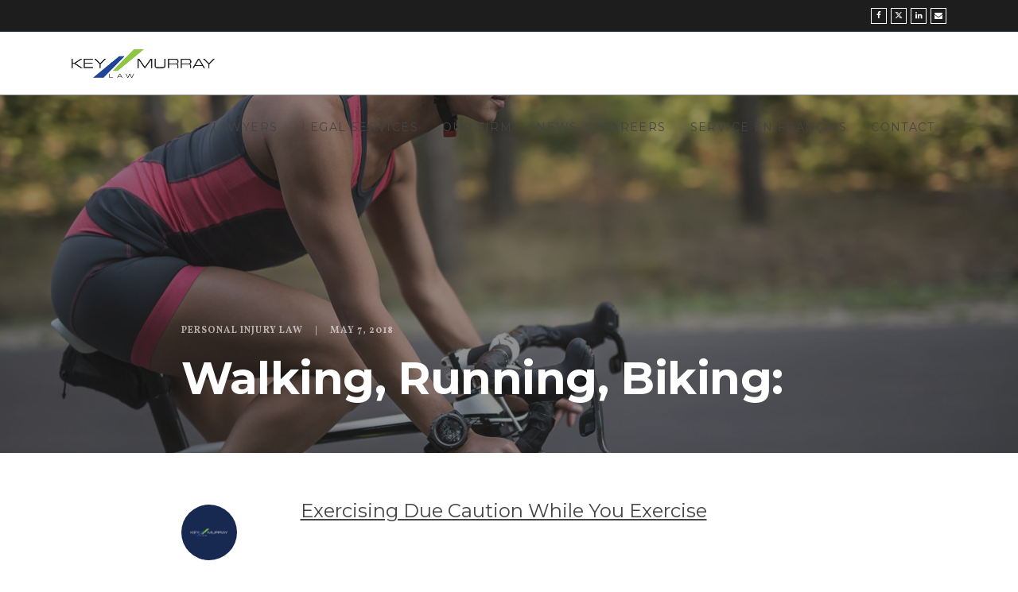

--- FILE ---
content_type: text/html; charset=UTF-8
request_url: https://keymurraylaw.com/exercising-due-caution-while-you-exercise/
body_size: 82640
content:
<!DOCTYPE html>
<html lang="en-US">
	<head>
		<meta charset="UTF-8">
		<link rel="stylesheet" href="https://keymurraylaw.com/wp-content/themes/bateaux/style.css" />
		<link rel="stylesheet" href="https://cdnjs.cloudflare.com/ajax/libs/font-awesome/6.4.2/css/all.min.css" integrity="sha512-z3gLpd7yknf1YoNbCzqRKc4qyor8gaKU1qmn+CShxbuBusANI9QpRohGBreCFkKxLhei6S9CQXFEbbKuqLg0DA==" crossorigin="anonymous" referrerpolicy="no-referrer" />
		<title>Walking, Running, Biking: &#8211; Key Murray Law | Lawyers and Legal Service in PEI</title>
<link href="https://fonts.googleapis.com/css?family=Lato:100,100i,200,200i,300,300i,400,400i,500,500i,600,600i,700,700i,800,800i,900,900i%7COpen+Sans:100,100i,200,200i,300,300i,400,400i,500,500i,600,600i,700,700i,800,800i,900,900i%7CIndie+Flower:100,100i,200,200i,300,300i,400,400i,500,500i,600,600i,700,700i,800,800i,900,900i%7COswald:100,100i,200,200i,300,300i,400,400i,500,500i,600,600i,700,700i,800,800i,900,900i" rel="stylesheet"><meta name='robots' content='max-image-preview:large' />

<!-- Google Tag Manager for WordPress by gtm4wp.com -->
<script data-cfasync="false" data-pagespeed-no-defer>
	var gtm4wp_datalayer_name = "dataLayer";
	var dataLayer = dataLayer || [];
</script>
<!-- End Google Tag Manager for WordPress by gtm4wp.com --><link rel='dns-prefetch' href='//fonts.googleapis.com' />
<link rel='dns-prefetch' href='//use.fontawesome.com' />
<link rel="alternate" type="application/rss+xml" title="Key Murray Law | Lawyers and Legal Service in PEI &raquo; Feed" href="https://keymurraylaw.com/feed/" />
<link rel="alternate" type="application/rss+xml" title="Key Murray Law | Lawyers and Legal Service in PEI &raquo; Comments Feed" href="https://keymurraylaw.com/comments/feed/" />
		<!-- This site uses the Google Analytics by ExactMetrics plugin v8.11.1 - Using Analytics tracking - https://www.exactmetrics.com/ -->
		<!-- Note: ExactMetrics is not currently configured on this site. The site owner needs to authenticate with Google Analytics in the ExactMetrics settings panel. -->
					<!-- No tracking code set -->
				<!-- / Google Analytics by ExactMetrics -->
		<script type="text/javascript">
window._wpemojiSettings = {"baseUrl":"https:\/\/s.w.org\/images\/core\/emoji\/14.0.0\/72x72\/","ext":".png","svgUrl":"https:\/\/s.w.org\/images\/core\/emoji\/14.0.0\/svg\/","svgExt":".svg","source":{"concatemoji":"https:\/\/keymurraylaw.com\/wp-includes\/js\/wp-emoji-release.min.js?ver=6.1.9"}};
/*! This file is auto-generated */
!function(e,a,t){var n,r,o,i=a.createElement("canvas"),p=i.getContext&&i.getContext("2d");function s(e,t){var a=String.fromCharCode,e=(p.clearRect(0,0,i.width,i.height),p.fillText(a.apply(this,e),0,0),i.toDataURL());return p.clearRect(0,0,i.width,i.height),p.fillText(a.apply(this,t),0,0),e===i.toDataURL()}function c(e){var t=a.createElement("script");t.src=e,t.defer=t.type="text/javascript",a.getElementsByTagName("head")[0].appendChild(t)}for(o=Array("flag","emoji"),t.supports={everything:!0,everythingExceptFlag:!0},r=0;r<o.length;r++)t.supports[o[r]]=function(e){if(p&&p.fillText)switch(p.textBaseline="top",p.font="600 32px Arial",e){case"flag":return s([127987,65039,8205,9895,65039],[127987,65039,8203,9895,65039])?!1:!s([55356,56826,55356,56819],[55356,56826,8203,55356,56819])&&!s([55356,57332,56128,56423,56128,56418,56128,56421,56128,56430,56128,56423,56128,56447],[55356,57332,8203,56128,56423,8203,56128,56418,8203,56128,56421,8203,56128,56430,8203,56128,56423,8203,56128,56447]);case"emoji":return!s([129777,127995,8205,129778,127999],[129777,127995,8203,129778,127999])}return!1}(o[r]),t.supports.everything=t.supports.everything&&t.supports[o[r]],"flag"!==o[r]&&(t.supports.everythingExceptFlag=t.supports.everythingExceptFlag&&t.supports[o[r]]);t.supports.everythingExceptFlag=t.supports.everythingExceptFlag&&!t.supports.flag,t.DOMReady=!1,t.readyCallback=function(){t.DOMReady=!0},t.supports.everything||(n=function(){t.readyCallback()},a.addEventListener?(a.addEventListener("DOMContentLoaded",n,!1),e.addEventListener("load",n,!1)):(e.attachEvent("onload",n),a.attachEvent("onreadystatechange",function(){"complete"===a.readyState&&t.readyCallback()})),(e=t.source||{}).concatemoji?c(e.concatemoji):e.wpemoji&&e.twemoji&&(c(e.twemoji),c(e.wpemoji)))}(window,document,window._wpemojiSettings);
</script>
<style type="text/css">
img.wp-smiley,
img.emoji {
	display: inline !important;
	border: none !important;
	box-shadow: none !important;
	height: 1em !important;
	width: 1em !important;
	margin: 0 0.07em !important;
	vertical-align: -0.1em !important;
	background: none !important;
	padding: 0 !important;
}
</style>
	<link rel='stylesheet' id='layerslider-css' href='https://keymurraylaw.com/wp-content/plugins/LayerSlider/assets/static/layerslider/css/layerslider.css?ver=8.1.2' type='text/css' media='all' />
<link rel='stylesheet' id='wp-block-library-css' href='https://keymurraylaw.com/wp-includes/css/dist/block-library/style.min.css?ver=6.1.9' type='text/css' media='all' />
<link rel='stylesheet' id='font-awesome-css' href='https://keymurraylaw.com/wp-content/plugins/contact-widgets/assets/css/font-awesome.min.css?ver=4.7.0' type='text/css' media='all' />
<link rel='stylesheet' id='mpp_gutenberg-css' href='https://keymurraylaw.com/wp-content/plugins/metronet-profile-picture/dist/blocks.style.build.css?ver=2.6.3' type='text/css' media='all' />
<link rel='stylesheet' id='classic-theme-styles-css' href='https://keymurraylaw.com/wp-includes/css/classic-themes.min.css?ver=1' type='text/css' media='all' />
<style id='global-styles-inline-css' type='text/css'>
body{--wp--preset--color--black: #000000;--wp--preset--color--cyan-bluish-gray: #abb8c3;--wp--preset--color--white: #ffffff;--wp--preset--color--pale-pink: #f78da7;--wp--preset--color--vivid-red: #cf2e2e;--wp--preset--color--luminous-vivid-orange: #ff6900;--wp--preset--color--luminous-vivid-amber: #fcb900;--wp--preset--color--light-green-cyan: #7bdcb5;--wp--preset--color--vivid-green-cyan: #00d084;--wp--preset--color--pale-cyan-blue: #8ed1fc;--wp--preset--color--vivid-cyan-blue: #0693e3;--wp--preset--color--vivid-purple: #9b51e0;--wp--preset--gradient--vivid-cyan-blue-to-vivid-purple: linear-gradient(135deg,rgba(6,147,227,1) 0%,rgb(155,81,224) 100%);--wp--preset--gradient--light-green-cyan-to-vivid-green-cyan: linear-gradient(135deg,rgb(122,220,180) 0%,rgb(0,208,130) 100%);--wp--preset--gradient--luminous-vivid-amber-to-luminous-vivid-orange: linear-gradient(135deg,rgba(252,185,0,1) 0%,rgba(255,105,0,1) 100%);--wp--preset--gradient--luminous-vivid-orange-to-vivid-red: linear-gradient(135deg,rgba(255,105,0,1) 0%,rgb(207,46,46) 100%);--wp--preset--gradient--very-light-gray-to-cyan-bluish-gray: linear-gradient(135deg,rgb(238,238,238) 0%,rgb(169,184,195) 100%);--wp--preset--gradient--cool-to-warm-spectrum: linear-gradient(135deg,rgb(74,234,220) 0%,rgb(151,120,209) 20%,rgb(207,42,186) 40%,rgb(238,44,130) 60%,rgb(251,105,98) 80%,rgb(254,248,76) 100%);--wp--preset--gradient--blush-light-purple: linear-gradient(135deg,rgb(255,206,236) 0%,rgb(152,150,240) 100%);--wp--preset--gradient--blush-bordeaux: linear-gradient(135deg,rgb(254,205,165) 0%,rgb(254,45,45) 50%,rgb(107,0,62) 100%);--wp--preset--gradient--luminous-dusk: linear-gradient(135deg,rgb(255,203,112) 0%,rgb(199,81,192) 50%,rgb(65,88,208) 100%);--wp--preset--gradient--pale-ocean: linear-gradient(135deg,rgb(255,245,203) 0%,rgb(182,227,212) 50%,rgb(51,167,181) 100%);--wp--preset--gradient--electric-grass: linear-gradient(135deg,rgb(202,248,128) 0%,rgb(113,206,126) 100%);--wp--preset--gradient--midnight: linear-gradient(135deg,rgb(2,3,129) 0%,rgb(40,116,252) 100%);--wp--preset--duotone--dark-grayscale: url('#wp-duotone-dark-grayscale');--wp--preset--duotone--grayscale: url('#wp-duotone-grayscale');--wp--preset--duotone--purple-yellow: url('#wp-duotone-purple-yellow');--wp--preset--duotone--blue-red: url('#wp-duotone-blue-red');--wp--preset--duotone--midnight: url('#wp-duotone-midnight');--wp--preset--duotone--magenta-yellow: url('#wp-duotone-magenta-yellow');--wp--preset--duotone--purple-green: url('#wp-duotone-purple-green');--wp--preset--duotone--blue-orange: url('#wp-duotone-blue-orange');--wp--preset--font-size--small: 13px;--wp--preset--font-size--medium: 20px;--wp--preset--font-size--large: 36px;--wp--preset--font-size--x-large: 42px;--wp--preset--spacing--20: 0.44rem;--wp--preset--spacing--30: 0.67rem;--wp--preset--spacing--40: 1rem;--wp--preset--spacing--50: 1.5rem;--wp--preset--spacing--60: 2.25rem;--wp--preset--spacing--70: 3.38rem;--wp--preset--spacing--80: 5.06rem;}:where(.is-layout-flex){gap: 0.5em;}body .is-layout-flow > .alignleft{float: left;margin-inline-start: 0;margin-inline-end: 2em;}body .is-layout-flow > .alignright{float: right;margin-inline-start: 2em;margin-inline-end: 0;}body .is-layout-flow > .aligncenter{margin-left: auto !important;margin-right: auto !important;}body .is-layout-constrained > .alignleft{float: left;margin-inline-start: 0;margin-inline-end: 2em;}body .is-layout-constrained > .alignright{float: right;margin-inline-start: 2em;margin-inline-end: 0;}body .is-layout-constrained > .aligncenter{margin-left: auto !important;margin-right: auto !important;}body .is-layout-constrained > :where(:not(.alignleft):not(.alignright):not(.alignfull)){max-width: var(--wp--style--global--content-size);margin-left: auto !important;margin-right: auto !important;}body .is-layout-constrained > .alignwide{max-width: var(--wp--style--global--wide-size);}body .is-layout-flex{display: flex;}body .is-layout-flex{flex-wrap: wrap;align-items: center;}body .is-layout-flex > *{margin: 0;}:where(.wp-block-columns.is-layout-flex){gap: 2em;}.has-black-color{color: var(--wp--preset--color--black) !important;}.has-cyan-bluish-gray-color{color: var(--wp--preset--color--cyan-bluish-gray) !important;}.has-white-color{color: var(--wp--preset--color--white) !important;}.has-pale-pink-color{color: var(--wp--preset--color--pale-pink) !important;}.has-vivid-red-color{color: var(--wp--preset--color--vivid-red) !important;}.has-luminous-vivid-orange-color{color: var(--wp--preset--color--luminous-vivid-orange) !important;}.has-luminous-vivid-amber-color{color: var(--wp--preset--color--luminous-vivid-amber) !important;}.has-light-green-cyan-color{color: var(--wp--preset--color--light-green-cyan) !important;}.has-vivid-green-cyan-color{color: var(--wp--preset--color--vivid-green-cyan) !important;}.has-pale-cyan-blue-color{color: var(--wp--preset--color--pale-cyan-blue) !important;}.has-vivid-cyan-blue-color{color: var(--wp--preset--color--vivid-cyan-blue) !important;}.has-vivid-purple-color{color: var(--wp--preset--color--vivid-purple) !important;}.has-black-background-color{background-color: var(--wp--preset--color--black) !important;}.has-cyan-bluish-gray-background-color{background-color: var(--wp--preset--color--cyan-bluish-gray) !important;}.has-white-background-color{background-color: var(--wp--preset--color--white) !important;}.has-pale-pink-background-color{background-color: var(--wp--preset--color--pale-pink) !important;}.has-vivid-red-background-color{background-color: var(--wp--preset--color--vivid-red) !important;}.has-luminous-vivid-orange-background-color{background-color: var(--wp--preset--color--luminous-vivid-orange) !important;}.has-luminous-vivid-amber-background-color{background-color: var(--wp--preset--color--luminous-vivid-amber) !important;}.has-light-green-cyan-background-color{background-color: var(--wp--preset--color--light-green-cyan) !important;}.has-vivid-green-cyan-background-color{background-color: var(--wp--preset--color--vivid-green-cyan) !important;}.has-pale-cyan-blue-background-color{background-color: var(--wp--preset--color--pale-cyan-blue) !important;}.has-vivid-cyan-blue-background-color{background-color: var(--wp--preset--color--vivid-cyan-blue) !important;}.has-vivid-purple-background-color{background-color: var(--wp--preset--color--vivid-purple) !important;}.has-black-border-color{border-color: var(--wp--preset--color--black) !important;}.has-cyan-bluish-gray-border-color{border-color: var(--wp--preset--color--cyan-bluish-gray) !important;}.has-white-border-color{border-color: var(--wp--preset--color--white) !important;}.has-pale-pink-border-color{border-color: var(--wp--preset--color--pale-pink) !important;}.has-vivid-red-border-color{border-color: var(--wp--preset--color--vivid-red) !important;}.has-luminous-vivid-orange-border-color{border-color: var(--wp--preset--color--luminous-vivid-orange) !important;}.has-luminous-vivid-amber-border-color{border-color: var(--wp--preset--color--luminous-vivid-amber) !important;}.has-light-green-cyan-border-color{border-color: var(--wp--preset--color--light-green-cyan) !important;}.has-vivid-green-cyan-border-color{border-color: var(--wp--preset--color--vivid-green-cyan) !important;}.has-pale-cyan-blue-border-color{border-color: var(--wp--preset--color--pale-cyan-blue) !important;}.has-vivid-cyan-blue-border-color{border-color: var(--wp--preset--color--vivid-cyan-blue) !important;}.has-vivid-purple-border-color{border-color: var(--wp--preset--color--vivid-purple) !important;}.has-vivid-cyan-blue-to-vivid-purple-gradient-background{background: var(--wp--preset--gradient--vivid-cyan-blue-to-vivid-purple) !important;}.has-light-green-cyan-to-vivid-green-cyan-gradient-background{background: var(--wp--preset--gradient--light-green-cyan-to-vivid-green-cyan) !important;}.has-luminous-vivid-amber-to-luminous-vivid-orange-gradient-background{background: var(--wp--preset--gradient--luminous-vivid-amber-to-luminous-vivid-orange) !important;}.has-luminous-vivid-orange-to-vivid-red-gradient-background{background: var(--wp--preset--gradient--luminous-vivid-orange-to-vivid-red) !important;}.has-very-light-gray-to-cyan-bluish-gray-gradient-background{background: var(--wp--preset--gradient--very-light-gray-to-cyan-bluish-gray) !important;}.has-cool-to-warm-spectrum-gradient-background{background: var(--wp--preset--gradient--cool-to-warm-spectrum) !important;}.has-blush-light-purple-gradient-background{background: var(--wp--preset--gradient--blush-light-purple) !important;}.has-blush-bordeaux-gradient-background{background: var(--wp--preset--gradient--blush-bordeaux) !important;}.has-luminous-dusk-gradient-background{background: var(--wp--preset--gradient--luminous-dusk) !important;}.has-pale-ocean-gradient-background{background: var(--wp--preset--gradient--pale-ocean) !important;}.has-electric-grass-gradient-background{background: var(--wp--preset--gradient--electric-grass) !important;}.has-midnight-gradient-background{background: var(--wp--preset--gradient--midnight) !important;}.has-small-font-size{font-size: var(--wp--preset--font-size--small) !important;}.has-medium-font-size{font-size: var(--wp--preset--font-size--medium) !important;}.has-large-font-size{font-size: var(--wp--preset--font-size--large) !important;}.has-x-large-font-size{font-size: var(--wp--preset--font-size--x-large) !important;}
.wp-block-navigation a:where(:not(.wp-element-button)){color: inherit;}
:where(.wp-block-columns.is-layout-flex){gap: 2em;}
.wp-block-pullquote{font-size: 1.5em;line-height: 1.6;}
</style>
<link rel='stylesheet' id='contact-form-7-css' href='https://keymurraylaw.com/wp-content/plugins/contact-form-7/includes/css/styles.css?ver=5.7.7' type='text/css' media='all' />
<link rel='stylesheet' id='rs-plugin-settings-css' href='https://keymurraylaw.com/wp-content/plugins/revslider/public/assets/css/settings.css?ver=5.3.1.5' type='text/css' media='all' />
<style id='rs-plugin-settings-inline-css' type='text/css'>
#rs-demo-id {}
</style>
<link rel='stylesheet' id='mediaelement-css' href='https://keymurraylaw.com/wp-includes/js/mediaelement/mediaelementplayer-legacy.min.css?ver=4.2.17' type='text/css' media='all' />
<link rel='stylesheet' id='wp-mediaelement-css' href='https://keymurraylaw.com/wp-includes/js/mediaelement/wp-mediaelement.min.css?ver=6.1.9' type='text/css' media='all' />
<link rel='stylesheet' id='bateaux-css' href='https://keymurraylaw.com/wp-content/themes/bateaux/dist/css/main.min.css?ver=1.2.6' type='text/css' media='all' />
<link rel='stylesheet' id='bateaux-custom-css' href='//keymurraylaw.com/wp-content/uploads/style-custom.css?ver=3edbf204' type='text/css' media='all' />
<link rel='stylesheet' id='bateaux-google-fonts-css' href='//fonts.googleapis.com/css?family=Vollkorn%3A400%2C400italic%2C700%2C700italic%7CMontserrat%3A400%2C700&#038;subset=latin&#038;ver=6.1.9' type='text/css' media='all' />
<link rel='stylesheet' id='bfa-font-awesome-css' href='https://use.fontawesome.com/releases/v5.15.4/css/all.css?ver=2.0.3' type='text/css' media='all' />
<link rel='stylesheet' id='bfa-font-awesome-v4-shim-css' href='https://use.fontawesome.com/releases/v5.15.4/css/v4-shims.css?ver=2.0.3' type='text/css' media='all' />
<style id='bfa-font-awesome-v4-shim-inline-css' type='text/css'>

			@font-face {
				font-family: 'FontAwesome';
				src: url('https://use.fontawesome.com/releases/v5.15.4/webfonts/fa-brands-400.eot'),
				url('https://use.fontawesome.com/releases/v5.15.4/webfonts/fa-brands-400.eot?#iefix') format('embedded-opentype'),
				url('https://use.fontawesome.com/releases/v5.15.4/webfonts/fa-brands-400.woff2') format('woff2'),
				url('https://use.fontawesome.com/releases/v5.15.4/webfonts/fa-brands-400.woff') format('woff'),
				url('https://use.fontawesome.com/releases/v5.15.4/webfonts/fa-brands-400.ttf') format('truetype'),
				url('https://use.fontawesome.com/releases/v5.15.4/webfonts/fa-brands-400.svg#fontawesome') format('svg');
			}

			@font-face {
				font-family: 'FontAwesome';
				src: url('https://use.fontawesome.com/releases/v5.15.4/webfonts/fa-solid-900.eot'),
				url('https://use.fontawesome.com/releases/v5.15.4/webfonts/fa-solid-900.eot?#iefix') format('embedded-opentype'),
				url('https://use.fontawesome.com/releases/v5.15.4/webfonts/fa-solid-900.woff2') format('woff2'),
				url('https://use.fontawesome.com/releases/v5.15.4/webfonts/fa-solid-900.woff') format('woff'),
				url('https://use.fontawesome.com/releases/v5.15.4/webfonts/fa-solid-900.ttf') format('truetype'),
				url('https://use.fontawesome.com/releases/v5.15.4/webfonts/fa-solid-900.svg#fontawesome') format('svg');
			}

			@font-face {
				font-family: 'FontAwesome';
				src: url('https://use.fontawesome.com/releases/v5.15.4/webfonts/fa-regular-400.eot'),
				url('https://use.fontawesome.com/releases/v5.15.4/webfonts/fa-regular-400.eot?#iefix') format('embedded-opentype'),
				url('https://use.fontawesome.com/releases/v5.15.4/webfonts/fa-regular-400.woff2') format('woff2'),
				url('https://use.fontawesome.com/releases/v5.15.4/webfonts/fa-regular-400.woff') format('woff'),
				url('https://use.fontawesome.com/releases/v5.15.4/webfonts/fa-regular-400.ttf') format('truetype'),
				url('https://use.fontawesome.com/releases/v5.15.4/webfonts/fa-regular-400.svg#fontawesome') format('svg');
				unicode-range: U+F004-F005,U+F007,U+F017,U+F022,U+F024,U+F02E,U+F03E,U+F044,U+F057-F059,U+F06E,U+F070,U+F075,U+F07B-F07C,U+F080,U+F086,U+F089,U+F094,U+F09D,U+F0A0,U+F0A4-F0A7,U+F0C5,U+F0C7-F0C8,U+F0E0,U+F0EB,U+F0F3,U+F0F8,U+F0FE,U+F111,U+F118-F11A,U+F11C,U+F133,U+F144,U+F146,U+F14A,U+F14D-F14E,U+F150-F152,U+F15B-F15C,U+F164-F165,U+F185-F186,U+F191-F192,U+F1AD,U+F1C1-F1C9,U+F1CD,U+F1D8,U+F1E3,U+F1EA,U+F1F6,U+F1F9,U+F20A,U+F247-F249,U+F24D,U+F254-F25B,U+F25D,U+F267,U+F271-F274,U+F279,U+F28B,U+F28D,U+F2B5-F2B6,U+F2B9,U+F2BB,U+F2BD,U+F2C1-F2C2,U+F2D0,U+F2D2,U+F2DC,U+F2ED,U+F328,U+F358-F35B,U+F3A5,U+F3D1,U+F410,U+F4AD;
			}
		
</style>
<script type='text/javascript' src='https://keymurraylaw.com/wp-includes/js/jquery/jquery.min.js?ver=3.6.1' id='jquery-core-js'></script>
<script type='text/javascript' src='https://keymurraylaw.com/wp-includes/js/jquery/jquery-migrate.min.js?ver=3.3.2' id='jquery-migrate-js'></script>
<script type='text/javascript' id='layerslider-utils-js-extra'>
/* <![CDATA[ */
var LS_Meta = {"v":"8.1.2","fixGSAP":"1"};
/* ]]> */
</script>
<script type='text/javascript' src='https://keymurraylaw.com/wp-content/plugins/LayerSlider/assets/static/layerslider/js/layerslider.utils.js?ver=8.1.2' id='layerslider-utils-js'></script>
<script type='text/javascript' src='https://keymurraylaw.com/wp-content/plugins/LayerSlider/assets/static/layerslider/js/layerslider.kreaturamedia.jquery.js?ver=8.1.2' id='layerslider-js'></script>
<script type='text/javascript' src='https://keymurraylaw.com/wp-content/plugins/LayerSlider/assets/static/layerslider/js/layerslider.transitions.js?ver=8.1.2' id='layerslider-transitions-js'></script>
<script type='text/javascript' src='https://keymurraylaw.com/wp-content/plugins/revslider/public/assets/js/jquery.themepunch.tools.min.js?ver=5.3.1.5' id='tp-tools-js'></script>
<script type='text/javascript' src='https://keymurraylaw.com/wp-content/plugins/revslider/public/assets/js/jquery.themepunch.revolution.min.js?ver=5.3.1.5' id='revmin-js'></script>
<script type='text/javascript' id='wpgmza_data-js-extra'>
/* <![CDATA[ */
var wpgmza_google_api_status = {"message":"Enqueued","code":"ENQUEUED"};
/* ]]> */
</script>
<script type='text/javascript' src='https://keymurraylaw.com/wp-content/plugins/wp-google-maps/wpgmza_data.js?ver=6.1.9' id='wpgmza_data-js'></script>
<meta name="generator" content="Powered by LayerSlider 8.1.2 - Build Heros, Sliders, and Popups. Create Animations and Beautiful, Rich Web Content as Easy as Never Before on WordPress." />
<!-- LayerSlider updates and docs at: https://layerslider.com -->
<link rel="https://api.w.org/" href="https://keymurraylaw.com/wp-json/" /><link rel="alternate" type="application/json" href="https://keymurraylaw.com/wp-json/wp/v2/posts/2393" /><link rel="EditURI" type="application/rsd+xml" title="RSD" href="https://keymurraylaw.com/xmlrpc.php?rsd" />
<link rel="wlwmanifest" type="application/wlwmanifest+xml" href="https://keymurraylaw.com/wp-includes/wlwmanifest.xml" />
<meta name="generator" content="WordPress 6.1.9" />
<link rel="canonical" href="https://keymurraylaw.com/exercising-due-caution-while-you-exercise/" />
<link rel='shortlink' href='https://keymurraylaw.com/?p=2393' />
<link rel="alternate" type="application/json+oembed" href="https://keymurraylaw.com/wp-json/oembed/1.0/embed?url=https%3A%2F%2Fkeymurraylaw.com%2Fexercising-due-caution-while-you-exercise%2F" />
<link rel="alternate" type="text/xml+oembed" href="https://keymurraylaw.com/wp-json/oembed/1.0/embed?url=https%3A%2F%2Fkeymurraylaw.com%2Fexercising-due-caution-while-you-exercise%2F&#038;format=xml" />

<style data-eae-name="lE2XP3_WMX0Ga_FtUX_">.__eae_cssd, .lE2XP3_WMX0Ga_FtUX_ {unicode-bidi: bidi-override;direction: rtl;}</style>

<script> var __eae_open = function (str) { document.location.href = __eae_decode(str); }; var __eae_decode = function (str) { return str.replace(/[a-zA-Z]/g, function(c) { return String.fromCharCode( (c <= "Z" ? 90 : 122) >= (c = c.charCodeAt(0) + 13) ? c : c - 26 ); }); }; var __eae_decode_emails = function () { var __eae_emails = document.querySelectorAll(".__eae_r13"); for (var i = 0; i < __eae_emails.length; i++) { __eae_emails[i].textContent = __eae_decode(__eae_emails[i].textContent); } }; if (document.readyState !== "loading") { __eae_decode_emails(); } else if (document.addEventListener) { document.addEventListener("DOMContentLoaded", __eae_decode_emails); } else { document.attachEvent("onreadystatechange", function () { if (document.readyState !== "loading") __eae_decode_emails(); }); } var kDySjI_Low_GQda8c_ = function (str) { var r = function (a, d) { var map = "!\"#$%&'()*+,-./0123456789:;<=>?@ABCDEFGHIJKLMNOPQRSTUVWXYZ[\\]^_`abcdefghijklmnopqrstuvwxyz{|}~"; for (var i = 0; i < a.length; i++) { var pos = map.indexOf(a[i]); d += pos >= 0 ? map[(pos + 47) % 94] : a[i]; } return d; }; window.location.href = r(str, ""); }; document.addEventListener("copy", function (event) { if ( NodeList.prototype.forEach === undefined || Array.from === undefined || String.prototype.normalize === undefined || ! event.clipboardData ) { return; } var encoded = []; var copiedText = window.getSelection().toString().trim(); document.querySelectorAll( "." + document.querySelector("style[data-eae-name]").dataset.eaeName ).forEach(function (item) { encoded.push(item.innerText.trim()); }); if (! encoded.length) { return; } encoded.filter(function (value, index, self) { return self.indexOf(value) === index; }).map(function (item) { return { original: new RegExp(item.replace(/[-\/\\^$*+?.()|[\]{}]/g, "\\$&"), "ig"), reverse: Array.from(item.normalize("NFC")) .reverse() .join('') .replace(/[()]/g, "__eae__") }; }).forEach(function (item) { copiedText = copiedText.replace( item.original, item.reverse.replace("__eae__", "(").replace("__eae__", ")") ) }); event.clipboardData.setData("text/plain", copiedText); event.preventDefault(); }); </script>

<!-- Google Tag Manager for WordPress by gtm4wp.com -->
<!-- GTM Container placement set to off -->
<script data-cfasync="false" data-pagespeed-no-defer type="text/javascript">
	var dataLayer_content = {"pagePostType":"post","pagePostType2":"single-post","pageCategory":["personal-injury-law"],"pageAttributes":["contributory-negligence","jared-kelly","key-murray-law","personal-injury-law"],"pagePostAuthor":"Jared Kelly"};
	dataLayer.push( dataLayer_content );
</script>
<script>
	console.warn && console.warn("[GTM4WP] Google Tag Manager container code placement set to OFF !!!");
	console.warn && console.warn("[GTM4WP] Data layer codes are active but GTM container must be loaded using custom coding !!!");
</script>
<!-- End Google Tag Manager for WordPress by gtm4wp.com --><link rel="icon" type="image/x-icon" href="https://keymurraylaw.com/wp-content/uploads/2017/02/icon.png" /><link rel="apple-touch-icon" href="https://keymurraylaw.com/wp-content/uploads/2017/02/key-murray-logo-dark@2x.png" /><meta name="viewport" content="width=device-width, initial-scale=1.0"><!--[if lte IE 9]><style type="text/css">.btx-opacity1 { opacity: 1; }</style><![endif]--><meta name="generator" content="Powered by Slider Revolution 5.3.1.5 - responsive, Mobile-Friendly Slider Plugin for WordPress with comfortable drag and drop interface." />
		<style type="text/css" id="wp-custom-css">
			/*
You can add your own CSS here.

Click the help icon above to learn more.
*/

.custom-portfolio .btx-filter-bar {
	padding: 40px 60px;
	margin: 0 -60px 30px;
	font-size: 14px;
	text-align: justify !important;
	background-color: #214497;
}

.custom-portfolio .btx-filter-bar a {
	color: rgba(255,255,255,0.75);
}

.custom-portfolio .btx-filter-bar li {
	padding: 10px 8px;
}

.custom-portfolio .btx-filter-bar a.active {
	color: #fff;
}

/**
 * CJW - For Derek Bondt EN/FR Connection 
 * @since 2017-07-14
 */
.postid-1899 .btx-main-wrapper .btx-section:nth-of-type(1) .btx-item:first-of-type li:first-child,
.postid-1097 .btx-main-wrapper .btx-section:nth-of-type(1) .btx-item:first-of-type li:first-child{
    list-style-type: none;
    position: absolute;
    right: 0;
    top: -58px;
}

@media (min-width: 400px){
.postid-1899 .btx-main-wrapper .btx-section.btx-pc-hidden[data-index="2"] .btx-item:first-of-type .btx-text-content-inner a,
.postid-1097 .btx-main-wrapper .btx-section.btx-pc-hidden[data-index="2"] .btx-item:first-of-type .btx-text-content-inner a{
    position: absolute;
    right: 0;
    top: -90px;
}

.postid-1899 .btx-main-wrapper .btx-section.btx-pc-hidden[data-index="2"] .btx-item:first-of-type .btx-text-content-inner span > span > br:first-of-type,
.postid-1097 .btx-main-wrapper .btx-section.btx-pc-hidden[data-index="2"] .btx-item:first-of-type .btx-text-content-inner > span > span > br:first-of-type{
    display: none;
}
}		</style>
				
		<!-- Google tag (gtag.js) -->
		<script async src="https://www.googletagmanager.com/gtag/js?id=G-MDQ13K0MY2"></script>
		<script>
		  window.dataLayer = window.dataLayer || [];
		  function gtag(){dataLayer.push(arguments);}
		  gtag('js', new Date());

		  gtag('config', 'G-MDQ13K0MY2');
		</script>
		
		
		<!-- Google Tag Manager -->
		<script>(function(w,d,s,l,i){w[l]=w[l]||[];w[l].push({'gtm.start':
		new Date().getTime(),event:'gtm.js'});var f=d.getElementsByTagName(s)[0],
		j=d.createElement(s),dl=l!='dataLayer'?'&l='+l:'';j.async=true;j.src=
		'https://www.googletagmanager.com/gtm.js?id='+i+dl;f.parentNode.insertBefore(j,f);
		})(window,document,'script','YPdataLayer','GTM-TMSCHF4');</script>
		<!-- End Google Tag Manager -->

	</head>

	

<body class="post-template-default single single-post postid-2393 single-format-standard btx-layout btx-layout--wide btx-layout-responsive btx-layout--topnav btx-layout--topnav-standard btx-layout--fixednav" data-scheme="light" data-layout="wide" data-arrow_style="ln-arrow" data-arrow_background="square">
	<svg xmlns="http://www.w3.org/2000/svg" viewBox="0 0 0 0" width="0" height="0" focusable="false" role="none" style="visibility: hidden; position: absolute; left: -9999px; overflow: hidden;" ><defs><filter id="wp-duotone-dark-grayscale"><feColorMatrix color-interpolation-filters="sRGB" type="matrix" values=" .299 .587 .114 0 0 .299 .587 .114 0 0 .299 .587 .114 0 0 .299 .587 .114 0 0 " /><feComponentTransfer color-interpolation-filters="sRGB" ><feFuncR type="table" tableValues="0 0.49803921568627" /><feFuncG type="table" tableValues="0 0.49803921568627" /><feFuncB type="table" tableValues="0 0.49803921568627" /><feFuncA type="table" tableValues="1 1" /></feComponentTransfer><feComposite in2="SourceGraphic" operator="in" /></filter></defs></svg><svg xmlns="http://www.w3.org/2000/svg" viewBox="0 0 0 0" width="0" height="0" focusable="false" role="none" style="visibility: hidden; position: absolute; left: -9999px; overflow: hidden;" ><defs><filter id="wp-duotone-grayscale"><feColorMatrix color-interpolation-filters="sRGB" type="matrix" values=" .299 .587 .114 0 0 .299 .587 .114 0 0 .299 .587 .114 0 0 .299 .587 .114 0 0 " /><feComponentTransfer color-interpolation-filters="sRGB" ><feFuncR type="table" tableValues="0 1" /><feFuncG type="table" tableValues="0 1" /><feFuncB type="table" tableValues="0 1" /><feFuncA type="table" tableValues="1 1" /></feComponentTransfer><feComposite in2="SourceGraphic" operator="in" /></filter></defs></svg><svg xmlns="http://www.w3.org/2000/svg" viewBox="0 0 0 0" width="0" height="0" focusable="false" role="none" style="visibility: hidden; position: absolute; left: -9999px; overflow: hidden;" ><defs><filter id="wp-duotone-purple-yellow"><feColorMatrix color-interpolation-filters="sRGB" type="matrix" values=" .299 .587 .114 0 0 .299 .587 .114 0 0 .299 .587 .114 0 0 .299 .587 .114 0 0 " /><feComponentTransfer color-interpolation-filters="sRGB" ><feFuncR type="table" tableValues="0.54901960784314 0.98823529411765" /><feFuncG type="table" tableValues="0 1" /><feFuncB type="table" tableValues="0.71764705882353 0.25490196078431" /><feFuncA type="table" tableValues="1 1" /></feComponentTransfer><feComposite in2="SourceGraphic" operator="in" /></filter></defs></svg><svg xmlns="http://www.w3.org/2000/svg" viewBox="0 0 0 0" width="0" height="0" focusable="false" role="none" style="visibility: hidden; position: absolute; left: -9999px; overflow: hidden;" ><defs><filter id="wp-duotone-blue-red"><feColorMatrix color-interpolation-filters="sRGB" type="matrix" values=" .299 .587 .114 0 0 .299 .587 .114 0 0 .299 .587 .114 0 0 .299 .587 .114 0 0 " /><feComponentTransfer color-interpolation-filters="sRGB" ><feFuncR type="table" tableValues="0 1" /><feFuncG type="table" tableValues="0 0.27843137254902" /><feFuncB type="table" tableValues="0.5921568627451 0.27843137254902" /><feFuncA type="table" tableValues="1 1" /></feComponentTransfer><feComposite in2="SourceGraphic" operator="in" /></filter></defs></svg><svg xmlns="http://www.w3.org/2000/svg" viewBox="0 0 0 0" width="0" height="0" focusable="false" role="none" style="visibility: hidden; position: absolute; left: -9999px; overflow: hidden;" ><defs><filter id="wp-duotone-midnight"><feColorMatrix color-interpolation-filters="sRGB" type="matrix" values=" .299 .587 .114 0 0 .299 .587 .114 0 0 .299 .587 .114 0 0 .299 .587 .114 0 0 " /><feComponentTransfer color-interpolation-filters="sRGB" ><feFuncR type="table" tableValues="0 0" /><feFuncG type="table" tableValues="0 0.64705882352941" /><feFuncB type="table" tableValues="0 1" /><feFuncA type="table" tableValues="1 1" /></feComponentTransfer><feComposite in2="SourceGraphic" operator="in" /></filter></defs></svg><svg xmlns="http://www.w3.org/2000/svg" viewBox="0 0 0 0" width="0" height="0" focusable="false" role="none" style="visibility: hidden; position: absolute; left: -9999px; overflow: hidden;" ><defs><filter id="wp-duotone-magenta-yellow"><feColorMatrix color-interpolation-filters="sRGB" type="matrix" values=" .299 .587 .114 0 0 .299 .587 .114 0 0 .299 .587 .114 0 0 .299 .587 .114 0 0 " /><feComponentTransfer color-interpolation-filters="sRGB" ><feFuncR type="table" tableValues="0.78039215686275 1" /><feFuncG type="table" tableValues="0 0.94901960784314" /><feFuncB type="table" tableValues="0.35294117647059 0.47058823529412" /><feFuncA type="table" tableValues="1 1" /></feComponentTransfer><feComposite in2="SourceGraphic" operator="in" /></filter></defs></svg><svg xmlns="http://www.w3.org/2000/svg" viewBox="0 0 0 0" width="0" height="0" focusable="false" role="none" style="visibility: hidden; position: absolute; left: -9999px; overflow: hidden;" ><defs><filter id="wp-duotone-purple-green"><feColorMatrix color-interpolation-filters="sRGB" type="matrix" values=" .299 .587 .114 0 0 .299 .587 .114 0 0 .299 .587 .114 0 0 .299 .587 .114 0 0 " /><feComponentTransfer color-interpolation-filters="sRGB" ><feFuncR type="table" tableValues="0.65098039215686 0.40392156862745" /><feFuncG type="table" tableValues="0 1" /><feFuncB type="table" tableValues="0.44705882352941 0.4" /><feFuncA type="table" tableValues="1 1" /></feComponentTransfer><feComposite in2="SourceGraphic" operator="in" /></filter></defs></svg><svg xmlns="http://www.w3.org/2000/svg" viewBox="0 0 0 0" width="0" height="0" focusable="false" role="none" style="visibility: hidden; position: absolute; left: -9999px; overflow: hidden;" ><defs><filter id="wp-duotone-blue-orange"><feColorMatrix color-interpolation-filters="sRGB" type="matrix" values=" .299 .587 .114 0 0 .299 .587 .114 0 0 .299 .587 .114 0 0 .299 .587 .114 0 0 " /><feComponentTransfer color-interpolation-filters="sRGB" ><feFuncR type="table" tableValues="0.098039215686275 1" /><feFuncG type="table" tableValues="0 0.66274509803922" /><feFuncB type="table" tableValues="0.84705882352941 0.41960784313725" /><feFuncA type="table" tableValues="1 1" /></feComponentTransfer><feComposite in2="SourceGraphic" operator="in" /></filter></defs></svg>	
	<div class="btx-wrapper btx-p-bg-bg btx-wrapper--parallax-footer">

		
			
			<header class="btx-header" data-transparent="" data-height="120">
									<div class="btx-topbar btx-topbar--standard btx-dark-scheme">
						<div class="btx-container">
							<div class="btx-row">

																<div class="btx-topbar-column btx-col-6">
																	</div>
																<div class="btx-topbar-column btx-col-6">
																			<div class="btx-widgets">
											<ul class="btx-widgets-list">
												<li id="bateaux_widget_social-3" class="widget btx-widget btx-widget-social"><div class="btx-social"><div class="btx-social-inner"><a href="https://www.facebook.com/KeyMurrayLaw/" class="btx-social-item btx-social-facebook" target="_blank"><span class="btx-icon btx-icon--with-hover btx-icon--border-square btx-icon--hover-fill-square btx-icon--small"><span class="btx-icon-normal btx-icon-border-square btx-p-text-color" ><i class="twf twf-facebook"></i></span><span class="btx-icon-hover btx-icon-fill-square btx-p-brand-bg btx-p-brand-contrast-color" ><i class="twf twf-facebook"></i></span></span></a><a href="https://twitter.com/KeyMurrayLaw" class="btx-social-item btx-social-twitter" target="_blank"><span class="btx-icon btx-icon--with-hover btx-icon--border-square btx-icon--hover-fill-square btx-icon--small"><span class="btx-icon-normal btx-icon-border-square btx-p-text-color" ><i class="twf twf-twitter"></i></span><span class="btx-icon-hover btx-icon-fill-square btx-p-brand-bg btx-p-brand-contrast-color" ><i class="twf twf-twitter"></i></span></span></a><a href="https://www.linkedin.com/company/key-murray-law" class="btx-social-item btx-social-linkedin" target="_blank"><span class="btx-icon btx-icon--with-hover btx-icon--border-square btx-icon--hover-fill-square btx-icon--small"><span class="btx-icon-normal btx-icon-border-square btx-p-text-color" ><i class="twf twf-linkedin"></i></span><span class="btx-icon-hover btx-icon-fill-square btx-p-brand-bg btx-p-brand-contrast-color" ><i class="twf twf-linkedin"></i></span></span></a><a href="&#x6d;a&#x69;&#108;&#x74;&#111;&#x3a;&#x63;h&#x61;&#114;&#x6c;&#111;&#x74;&#116;e&#x74;&#111;&#x77;&#110;&#x40;&#107;e&#x79;&#109;&#x75;&#114;&#x72;&#97;y&#x6c;a&#x77;&#46;&#x63;&#111;m" class="btx-social-item btx-social-email"><span class="btx-icon btx-icon--with-hover btx-icon--border-square btx-icon--hover-fill-square btx-icon--small"><span class="btx-icon-normal btx-icon-border-square btx-p-text-color" ><i class="twf twf-envelope"></i></span><span class="btx-icon-hover btx-icon-fill-square btx-p-brand-bg btx-p-brand-contrast-color" ><i class="twf twf-envelope"></i></span></span></a></div></div></li>
											</ul>
										</div>
																	</div>
															</div>
						</div>
					</div>
				
															
<nav class="btx-navbar btx-navbar--standard btx-light-scheme btx-highlight-default btx-navbar--right btx-navbar--custom has-fixed-logo" data-height="120" data-style="standard" data-fixed="true" data-height_fixed="70" data-transition="custom-change" data-transition_point="1">
	<div class="btx-container">
		<div class="btx-navbar-content-wrapper">
			<div class="btx-navbar-header">
				<a class="btx-navbar-brand" href="https://keymurraylaw.com">

																	<img class="btx-navbar-logo btx-navbar-logo--image" src="https://keymurraylaw.com/wp-content/uploads/2017/02/key-murray-logo-dark@2x.png" alt="logo" />
					
																	<img class="btx-fixed-nav-logo btx-fixed-nav-logo--default" src="https://keymurraylaw.com/wp-content/uploads/2017/02/key-murray-logo-dark@2x.png" alt="logo" />
									</a>
			</div>

			
			<ul id="menu-main-menu-kml" class="btx-navbar-nav btx-menu"><li  id="menu-item-962" class="menu-item menu-item-type-post_type menu-item-object-page menu-item-962"><a href="https://keymurraylaw.com/lawyers/">Lawyers</a></li><li  id="menu-item-965" class="menu-item menu-item-type-post_type menu-item-object-page menu-item-has-children menu-item-965"><a href="https://keymurraylaw.com/legal-services/">Legal Services</a><ul class="sub-menu btx-s-bg-bg"><li  id="menu-item-2620" class="menu-item menu-item-type-post_type menu-item-object-page menu-item-2620"><a href="https://keymurraylaw.com/administrative-law/">Administrative Law</a></li><li  id="menu-item-2621" class="menu-item menu-item-type-post_type menu-item-object-page menu-item-2621"><a href="https://keymurraylaw.com/business-corporate-law/">Business &#038; Corporate Law</a></li><li  id="menu-item-2622" class="menu-item menu-item-type-post_type menu-item-object-page menu-item-2622"><a href="https://keymurraylaw.com/criminal-law/">Criminal Law</a></li><li  id="menu-item-2623" class="menu-item menu-item-type-post_type menu-item-object-page menu-item-2623"><a href="https://keymurraylaw.com/employment-labour-law/">Employment &#038; Labour Law</a></li><li  id="menu-item-2624" class="menu-item menu-item-type-post_type menu-item-object-page menu-item-2624"><a href="https://keymurraylaw.com/family-law/">Family Law</a></li><li  id="menu-item-2625" class="menu-item menu-item-type-post_type menu-item-object-page menu-item-2625"><a href="https://keymurraylaw.com/litigation-dispute-resolution/">Litigation &#038; Dispute Resolution</a></li><li  id="menu-item-2626" class="menu-item menu-item-type-post_type menu-item-object-page menu-item-2626"><a href="https://keymurraylaw.com/municipal-law/">Municipal Law</a></li><li  id="menu-item-2627" class="menu-item menu-item-type-post_type menu-item-object-page menu-item-2627"><a href="https://keymurraylaw.com/personal-injury/">Personal Injury</a></li><li  id="menu-item-2628" class="menu-item menu-item-type-post_type menu-item-object-page menu-item-2628"><a href="https://keymurraylaw.com/property-real-estate-law/">Property &#038; Real Estate Law</a></li><li  id="menu-item-2629" class="menu-item menu-item-type-post_type menu-item-object-page menu-item-2629"><a href="https://keymurraylaw.com/wills-estates/">Wills &#038; Estates</a></li></ul></li><li  id="menu-item-796" class="menu-item menu-item-type-post_type menu-item-object-page menu-item-has-children menu-item-796"><a href="https://keymurraylaw.com/our-firm/">Our Firm</a><ul class="sub-menu btx-s-bg-bg"><li  id="menu-item-1079" class="menu-item menu-item-type-post_type menu-item-object-page menu-item-1079"><a href="https://keymurraylaw.com/our-team/">Our Team</a></li><li  id="menu-item-1127" class="menu-item menu-item-type-post_type menu-item-object-page menu-item-1127"><a href="https://keymurraylaw.com/our-clients/">Our Clients</a></li><li  id="menu-item-2468" class="menu-item menu-item-type-post_type menu-item-object-page menu-item-2468"><a href="https://keymurraylaw.com/our-firm/resources/">Resources</a></li><li  id="menu-item-797" class="menu-item menu-item-type-post_type menu-item-object-page menu-item-797"><a href="https://keymurraylaw.com/contact/">Contact</a></li></ul></li><li  id="menu-item-798" class="menu-item menu-item-type-post_type menu-item-object-page current_page_parent menu-item-798"><a href="https://keymurraylaw.com/news/">News</a></li><li  id="menu-item-2276" class="menu-item menu-item-type-post_type menu-item-object-page menu-item-has-children menu-item-2276"><a href="https://keymurraylaw.com/careers/">Careers</a><ul class="sub-menu btx-s-bg-bg"><li  id="menu-item-2280" class="menu-item menu-item-type-post_type menu-item-object-page menu-item-2280"><a href="https://keymurraylaw.com/careers/lawyers-careers/">Lawyer Careers</a></li><li  id="menu-item-2278" class="menu-item menu-item-type-post_type menu-item-object-page menu-item-2278"><a href="https://keymurraylaw.com/careers/paralegal/">Paralegal Careers</a></li><li  id="menu-item-2279" class="menu-item menu-item-type-post_type menu-item-object-page menu-item-2279"><a href="https://keymurraylaw.com/careers/articled-clerk-summer-student-opportunities/">Articled Clerk &#038; Summer Student Opportunities</a></li></ul></li><li  id="menu-item-2144" class="menu-item menu-item-type-custom menu-item-object-custom menu-item-2144"><a href="/service-en-francais/">Service en Français</a></li><li  id="menu-item-2603" class="menu-item menu-item-type-post_type menu-item-object-page menu-item-2603"><a href="https://keymurraylaw.com/contact/">Contact</a></li></ul>
					</div>
	</div>
</nav>
										<div class="btx-header-widgets btx-left-alignment btx-light-scheme">
						<div class="btx-header-widgets-content">
							<div class="btx-container">
								<div class="btx-row">

																			<div class="btx-header-widgets-column btx-p-border-border btx-col-3">
																					</div>
																			<div class="btx-header-widgets-column btx-p-border-border btx-col-3">
																					</div>
																			<div class="btx-header-widgets-column btx-p-border-border btx-col-3">
																					</div>
																			<div class="btx-header-widgets-column btx-p-border-border btx-col-3">
																					</div>
																	</div>
							</div>
						</div>
					</div>
													
<nav class="btx-navbar--mobile btx-navbar--mobile--full btx-navbar--minimal btx-navbar--minimal--full btx-light-scheme has-fixed-logo" data-height="60" data-fixed="true" data-transition="custom-change" data-transition_point="1">
	<div class="btx-container">
		<div class="btx-navbar-content-wrapper">
			<div class="btx-navbar-header">
				<a class="btx-navbar-brand" href="https://keymurraylaw.com">

																	<img class="btx-navbar-logo btx-navbar-logo--image" src="https://keymurraylaw.com/wp-content/uploads/2017/02/key-murray-logo-dark@2x.png" alt="logo" />
					
																	<img class="btx-fixed-nav-logo btx-fixed-nav-logo--default" src="https://keymurraylaw.com/wp-content/uploads/2017/02/key-murray-logo-dark@2x.png" alt="logo" />
									</a>
			</div>

			
							<a class="btx-collapsed-button" href="#" data-target=".btx-collapsed-menu">
					<span class="btx-lines"></span>
				</a>
									<div class="btx-collapsed-menu btx-collapsed-menu--full btx-p-bg-bg">
						<div class="btx-collapsed-menu-inner">
							<ul id="menu-main-menu-kml-1" class="btx-navbar-nav btx-menu"><li  class="menu-item menu-item-type-post_type menu-item-object-page menu-item-962"><a href="https://keymurraylaw.com/lawyers/">Lawyers</a></li><li  class="menu-item menu-item-type-post_type menu-item-object-page menu-item-has-children menu-item-965"><a href="https://keymurraylaw.com/legal-services/">Legal Services</a><ul class="sub-menu btx-s-bg-bg"><li  class="menu-item menu-item-type-post_type menu-item-object-page menu-item-2620"><a href="https://keymurraylaw.com/administrative-law/">Administrative Law</a></li><li  class="menu-item menu-item-type-post_type menu-item-object-page menu-item-2621"><a href="https://keymurraylaw.com/business-corporate-law/">Business &#038; Corporate Law</a></li><li  class="menu-item menu-item-type-post_type menu-item-object-page menu-item-2622"><a href="https://keymurraylaw.com/criminal-law/">Criminal Law</a></li><li  class="menu-item menu-item-type-post_type menu-item-object-page menu-item-2623"><a href="https://keymurraylaw.com/employment-labour-law/">Employment &#038; Labour Law</a></li><li  class="menu-item menu-item-type-post_type menu-item-object-page menu-item-2624"><a href="https://keymurraylaw.com/family-law/">Family Law</a></li><li  class="menu-item menu-item-type-post_type menu-item-object-page menu-item-2625"><a href="https://keymurraylaw.com/litigation-dispute-resolution/">Litigation &#038; Dispute Resolution</a></li><li  class="menu-item menu-item-type-post_type menu-item-object-page menu-item-2626"><a href="https://keymurraylaw.com/municipal-law/">Municipal Law</a></li><li  class="menu-item menu-item-type-post_type menu-item-object-page menu-item-2627"><a href="https://keymurraylaw.com/personal-injury/">Personal Injury</a></li><li  class="menu-item menu-item-type-post_type menu-item-object-page menu-item-2628"><a href="https://keymurraylaw.com/property-real-estate-law/">Property &#038; Real Estate Law</a></li><li  class="menu-item menu-item-type-post_type menu-item-object-page menu-item-2629"><a href="https://keymurraylaw.com/wills-estates/">Wills &#038; Estates</a></li></ul></li><li  class="menu-item menu-item-type-post_type menu-item-object-page menu-item-has-children menu-item-796"><a href="https://keymurraylaw.com/our-firm/">Our Firm</a><ul class="sub-menu btx-s-bg-bg"><li  class="menu-item menu-item-type-post_type menu-item-object-page menu-item-1079"><a href="https://keymurraylaw.com/our-team/">Our Team</a></li><li  class="menu-item menu-item-type-post_type menu-item-object-page menu-item-1127"><a href="https://keymurraylaw.com/our-clients/">Our Clients</a></li><li  class="menu-item menu-item-type-post_type menu-item-object-page menu-item-2468"><a href="https://keymurraylaw.com/our-firm/resources/">Resources</a></li><li  class="menu-item menu-item-type-post_type menu-item-object-page menu-item-797"><a href="https://keymurraylaw.com/contact/">Contact</a></li></ul></li><li  class="menu-item menu-item-type-post_type menu-item-object-page current_page_parent menu-item-798"><a href="https://keymurraylaw.com/news/">News</a></li><li  class="menu-item menu-item-type-post_type menu-item-object-page menu-item-has-children menu-item-2276"><a href="https://keymurraylaw.com/careers/">Careers</a><ul class="sub-menu btx-s-bg-bg"><li  class="menu-item menu-item-type-post_type menu-item-object-page menu-item-2280"><a href="https://keymurraylaw.com/careers/lawyers-careers/">Lawyer Careers</a></li><li  class="menu-item menu-item-type-post_type menu-item-object-page menu-item-2278"><a href="https://keymurraylaw.com/careers/paralegal/">Paralegal Careers</a></li><li  class="menu-item menu-item-type-post_type menu-item-object-page menu-item-2279"><a href="https://keymurraylaw.com/careers/articled-clerk-summer-student-opportunities/">Articled Clerk &#038; Summer Student Opportunities</a></li></ul></li><li  class="menu-item menu-item-type-custom menu-item-object-custom menu-item-2144"><a href="/service-en-francais/">Service en Français</a></li><li  class="menu-item menu-item-type-post_type menu-item-object-page menu-item-2603"><a href="https://keymurraylaw.com/contact/">Contact</a></li></ul>						</div>
					</div>
									</div>
	</div>
</nav>
							</header>

		
		
			<main class="btx-content btx-content--with-header" id="main">
			<article id="post-2393" class="btx-content-wrapper post-2393 post type-post status-publish format-standard has-post-thumbnail hentry category-personal-injury-law tag-contributory-negligence tag-jared-kelly tag-key-murray-law tag-personal-injury-law">
				<div class="btx-post btx-post--columnist btx-post--no-sidebar btx-post-format--standard btx-post-featured--fullwidth">

											<!--Fullwidth size featured media-->
						<div class="btx-post-media btx-post-media--standard js-dynamic-navbar" data-scheme="dark">
							

															<!--Fullwidth Standard Post Format-->
								<div class="btx-background" data-type="image" data-parallaxspeed="5" data-contentfade="1" data-mobileparallax=""><div class="btx-background-wrapper"><div class="btx-background-inner" style="background-image:url(https://keymurraylaw.com/wp-content/uploads/2018/05/Biking-Image-for-Jareds-Blog.jpeg); background-size:cover; background-position:center center; background-repeat:repeat;"></div></div><div class="btx-background-overlay"></div></div>								<div class="btx-post-headline">
									<div class="btx-container">
										<div class="btx-post-headline-inner">
											<div class="btx-post-headline-content">
												<div class="btx-post-meta"><span class="btx-post-category btx-post-category--plain"><a class="btx-p-text-color" href="https://keymurraylaw.com/category/personal-injury-law/" title="Personal Injury Law">Personal Injury Law</a></span><span class="btx-post-date post-date date updated">May 7, 2018</span></div><h1 class="btx-post-title post-title entry-title">Walking, Running, Biking:</h1>											</div>
										</div>
									</div>
								</div>
													</div>

					
					<div class="btx-container js-dynamic-navbar">
						
						<div class="btx-main btx-main--single">
							<div class="btx-main-wrapper">
								
																	<!--Meta box for Columnist style-->
									<div class="btx-main-meta">
										<div class="btx-post-avatar btx-image--circle"><img width="70" height="70" src="https://keymurraylaw.com/wp-content/uploads/2017/02/key-murray-law-home-150x150.png" class="avatar avatar-70 photo" alt="" decoding="async" loading="lazy" srcset="https://keymurraylaw.com/wp-content/uploads/2017/02/key-murray-law-home-150x150.png 150w, https://keymurraylaw.com/wp-content/uploads/2017/02/key-murray-law-home-300x300.png 300w, https://keymurraylaw.com/wp-content/uploads/2017/02/key-murray-law-home-768x768.png 768w, https://keymurraylaw.com/wp-content/uploads/2017/02/key-murray-law-home-180x180.png 180w, https://keymurraylaw.com/wp-content/uploads/2017/02/key-murray-law-home-600x600.png 600w, https://keymurraylaw.com/wp-content/uploads/2017/02/key-murray-law-home-512x512.png 512w, https://keymurraylaw.com/wp-content/uploads/2017/02/key-murray-law-home.png 800w" sizes="(max-width: 70px) 100vw, 70px" /></div>
										<div class="btx-post-author btx-s-text-color">By <a href="https://keymurraylaw.com/author/jared-kellykeymurraylaw-com/" title="Posts by Jared Kelly" rel="author">Jared Kelly</a></div>
										<div class="btx-divider"><div class="btx-divider-line btx-p-border-bg"></div></div>
										<div class="btx-post-date btx-p-text-color">8 years ago</div>
									</div>
								
								<!--Begin Main Post Part-->
								<div class="btx-post-body">
									<!--Content Part-->
																												<div class="btx-post-content">
											<h3><strong><u>Exercising Due Caution While You Exercise</u></strong></h3>
<p><strong> </strong></p>
<p>With spring in our midst and summer on the horizon, our Island weather is in the process of shifting from “the-air-hurts-my-face” to “I-finally-remember-why-I-live-here” temperatures. This means that many of us will be spending more time outside heading to the beach, going for walks, and if you are anything like me, working off one-too-many Burger Loves with a morning run along the Cornwall Road. Unfortunately, the revelry and care-free atmosphere brought about by a classic PEI summer can also bring about bad habits in some Island drivers.</p>
<p>Whether you spending some quality time outside near Island roadways going for runs, walks, biking, etc. it is important to use the rules of the road to keep you as safe as possible, and in the worst case scenario, ensure that you are fully compensated for any injury caused by a motorist.</p>
<p>The <em>Contributory Negligence Act</em>, R.S.P.E.I. 1988, Cap. C-21 provides that liability for any accident will be divided “<em>in proportion to the degree in which each person was at fault</em>,” and in cases where the evidence prevents a court from establishing to which degree each party is at fault, the liability is divided equally! This means that if you are hit by a car while running, walking, or biking near a road in a way that is contrary to the <em>Highway Traffic Act, </em>R.S.P.E.I. 1988, Cap. H-5 you might only receive 50% of the damages you are entitled to.</p>
<p>Here are just a few of the many rules of the road that apply to pedestrians to keep in mind while walking, running, or biking near a road or highway this summer!</p>
<p><b><strong>1.Walk or run on the sidewalk, and where there is no sidewalk, walk or run along the left side of the road facing oncoming traffic.</strong></b></p>
<p>Section 193(2) of the <em>Highway Traffic Act, </em>R.S.P.E.I. 1988, Cap. H-5 reads as follows:</p>
<p>“<em>193.      […]</em></p>
<p><em>(2) Where there is no sidewalk, a pedestrian walking along or upon a roadway or the shoulder thereof shall when practicable walk only on the left side of the roadway or the shoulder of the highway facing traffic approaching from the opposite direction and no more than two persons shall walk abreast on the roadway</em>.”</p>
<p>This is a rule I always keep in mind while running – especially if I am listening to music and cannot hear cars coming from behind me. It will allow you to keep an eye on the traffic traveling closest to you so that you can pay attention to them in the event that they do not notice or are not paying attention to you.</p>
<p><b><strong>2. If you do not have a crosswalk, you do not have the right-of-way!</strong></b></p>
<p>Section 193(2) of the <em>Highway Traffic Act</em>, R.S.P.E.I. 1988, Cap. H-5 reads as follows:</p>
<p>“<em>191. When a pedestrian is crossing a roadway at a point other than within a crosswalk, he shall yield the right-of-way to a driver</em>.”</p>
<p>Downtown Charlottetown is a busy spot in the summer, and it can be fun to hop from one amazing patio to another on a sunny Saturday afternoon in July. However, you should always exercise caution when crossing Queen, Sydney, Grafton, or any other street downtown, and know that if you are not crossing at a designated crosswalk or light, you are forfeiting your right-of-way to the motorist.</p>
<p><b><strong>3. A person riding a bicycle upon a highway has the same rights and duties as a driver!</strong></b></p>
<p>There are a few qualifications and exceptions to this rule, and they are listed in section 194(2) of <em>Highway Traffic Act</em>, R.S.P.E.I. 1988, Cap. H-5 as follows:</p>
<p><em>“194(2) A person who is riding a bicycle</em></p>
<p><em>(a) shall not ride on a sidewalk;</em></p>
<p><em>(a.1) shall wear a bicycle safety helmet that complies with the regulations and shall have the chin strap of the helmet securely fastened;</em></p>
<p><em>(b) shall ride as near as practicable to the right-hand curb or edge of a roadway;</em></p>
<p><em>(c) shall not ride abreast of any other person who is riding a bicycle upon a roadway;</em></p>
<p><em>(d) shall keep at least one hand on the handle bars;</em></p>
<p><em>(e) shall not ride other than upon or astride a regular seat of the bicycle;</em></p>
<p><em>(f) shall not use the bicycle to carry more persons at one time than the number for which it is designed and equipped;</em></p>
<p><em>(g) shall not carry on the bicycle an object of any kind that is of such a size, weight or shape or so placed that it may interfere with the proper operation or control of the bicycle;</em></p>
<p><em>(h) shall not ride a bicycle on a highway where signs prohibit their use;</em></p>
<p><em>(i) shall not ride a bicycle upon a roadway if there is a useable path intended for the use of bicycles adjacent to the roadway; and</em></p>
<p><em>(j) shall not remove his feet from the pedals thereof while the bicycle is being driven on any roadway.”</em></p>
<p>While these are just a few rules of the road found in our <em>Highway Traffic Act</em>, R.S.P.E.I. 1988, Cap. H-5, the remaining rules can be found between sections 152-239 on CanLII at <a href="https://www.canlii.org/en/pe/laws/stat/rspei-1988-c-h-5/latest/rspei-1988-c-h-5.html.">https://www.canlii.org/en/pe/laws/stat/rspei-1988-c-h-5/latest/rspei-1988-c-h-5.html.</a></p>
<p>While we’ve focused in this post on ways you can exercise due caution, the unfortunate can still happen. If you’ve been involved in an accident or an incident where you suffered personal injury please contact one of Key Murray Law’s experienced personal injury lawyers for a free initial consultation.</p>
<hr />
<p>Jared Kelly</p>
<p>Articled Clerk</p>
<p><a href="&#x6d;&#97;&#105;&#x6c;&#x74;&#111;&#58;&#x6a;&#x61;&#114;&#101;&#x64;&#x2e;&#107;&#101;&#x6c;&#x6c;&#121;&#64;&#x6b;&#x65;&#121;&#109;&#x75;&#x72;&#114;&#97;&#x79;&#x6c;&#97;&#119;&#x2e;&#x63;&#111;&#109;">&#x6a;&#97;&#114;e&#x64;&#x2e;&#107;e&#x6c;&#x6c;&#121;&#64;k&#x65;&#121;&#109;u&#x72;&#x72;&#97;y&#x6c;&#x61;&#119;&#46;c&#x6f;&#x6d;</a></p>
<p>902-368-7807</p>
<hr />
<h6>Legal information appearing in this article and elsewhere on Key Murray Law’s website is intended for informational purposes only and is not intended to substitute for or replace any legal or other professional advice. If you have specific concerns or a situation in which you require legal advice, you should consult directly with one of our lawyers.</h6>
<p>&nbsp;</p>
																					</div>
									
																			<!--Tag-->
										<div class="btx-post-tag btx-post-tag--icon btx-p-text-color">
											<i class="twf twf-tags"></i><a href="https://keymurraylaw.com/tag/contributory-negligence/" rel="tag">Contributory Negligence</a>,&nbsp;<a href="https://keymurraylaw.com/tag/jared-kelly/" rel="tag">Jared Kelly</a>,&nbsp;<a href="https://keymurraylaw.com/tag/key-murray-law/" rel="tag">Key Murray Law</a>,&nbsp;<a href="https://keymurraylaw.com/tag/personal-injury-law/" rel="tag">personal injury law</a>										</div>
									
																			<!--Social Share-->
										<div class="btx-post-share btx-s-text-color btx-share btx-share--icon btx-center-align">
											<ul class="btx-social-share btx-social-share--icon" style="font-size:15px;"><li class="btx-p-border-border btx-share-item"><a href="http://www.facebook.com/share.php?u=https://keymurraylaw.com/exercising-due-caution-while-you-exercise/&#038;title=Walking%2C+Running%2C+Biking%3A" class="js-share btx-social-facebook"><span class="btx-icon btx-icon--with-hover btx-icon--plain btx-icon--hover-plain btx-icon--small"><span class="btx-icon-normal btx-icon-plain btx-p-brand-color" style="color:#444444;"><i class="twf twf-facebook"></i></span><span class="btx-icon-hover btx-icon-plain btx-s-brand-color" style="color:#214497;"><i class="twf twf-facebook"></i></span></span></a></li><li class="btx-p-border-border btx-share-item"><a href="http://twitter.com/intent/tweet?text=Walking%2C+Running%2C+Biking%3A+https://keymurraylaw.com/exercising-due-caution-while-you-exercise/" class="js-share btx-social-twitter"><span class="btx-icon btx-icon--with-hover btx-icon--plain btx-icon--hover-plain btx-icon--small"><span class="btx-icon-normal btx-icon-plain btx-p-brand-color" style="color:#444444;"><i class="twf twf-twitter"></i></span><span class="btx-icon-hover btx-icon-plain btx-s-brand-color" style="color:#214497;"><i class="twf twf-twitter"></i></span></span></a></li><li class="btx-p-border-border btx-share-item"><a href="http://pinterest.com/pin/create/button/?url=https://keymurraylaw.com/exercising-due-caution-while-you-exercise/&#038;media=https://keymurraylaw.com/wp-content/uploads/2018/05/Biking-Image-for-Jareds-Blog.jpeg&#038;description=Walking%2C+Running%2C+Biking%3A" class="js-share btx-social-pinterest"><span class="btx-icon btx-icon--with-hover btx-icon--plain btx-icon--hover-plain btx-icon--small"><span class="btx-icon-normal btx-icon-plain btx-p-brand-color" style="color:#444444;"><i class="twf twf-pinterest"></i></span><span class="btx-icon-hover btx-icon-plain btx-s-brand-color" style="color:#214497;"><i class="twf twf-pinterest"></i></span></span></a></li><li class="btx-p-border-border btx-share-item"><a href="https://plus.google.com/share?url=https://keymurraylaw.com/exercising-due-caution-while-you-exercise/" class="js-share btx-social-google-plus"><span class="btx-icon btx-icon--with-hover btx-icon--plain btx-icon--hover-plain btx-icon--small"><span class="btx-icon-normal btx-icon-plain btx-p-brand-color" style="color:#444444;"><i class="twf twf-google-plus"></i></span><span class="btx-icon-hover btx-icon-plain btx-s-brand-color" style="color:#214497;"><i class="twf twf-google-plus"></i></span></span></a></li><li class="btx-p-border-border btx-share-item"><a href="http://www.tumblr.com/share/link?url=https://keymurraylaw.com/exercising-due-caution-while-you-exercise/&#038;name=Walking%2C+Running%2C+Biking%3A" class="js-share btx-social-tumblr"><span class="btx-icon btx-icon--with-hover btx-icon--plain btx-icon--hover-plain btx-icon--small"><span class="btx-icon-normal btx-icon-plain btx-p-brand-color" style="color:#444444;"><i class="twf twf-tumblr"></i></span><span class="btx-icon-hover btx-icon-plain btx-s-brand-color" style="color:#214497;"><i class="twf twf-tumblr"></i></span></span></a></li><li class="btx-p-border-border btx-share-item"><a href="mailto:?subject=Site%20Sharing&#038;body=Check%20out%20this%20site-https://keymurraylaw.com/exercising-due-caution-while-you-exercise/" class="js-share btx-social-email"><span class="btx-icon btx-icon--with-hover btx-icon--plain btx-icon--hover-plain btx-icon--small"><span class="btx-icon-normal btx-icon-plain btx-p-brand-color" style="color:#444444;"><i class="twf twf-envelope"></i></span><span class="btx-icon-hover btx-icon-plain btx-s-brand-color" style="color:#214497;"><i class="twf twf-envelope"></i></span></span></a></li></ul>										</div>
									
																	</div>

																	<!--Post Navigation-->
									

	<div class="btx-item js-item-navigation btx-navigation btx-navigation--bar btx-p-border-border with-top-border with-bottom-border">

									<div class="btx-navigation-previous">
					<a href="https://keymurraylaw.com/key-murray-law-donates-to-south-shore-food-share/" rel="prev"><img width="60" height="60" src="https://keymurraylaw.com/wp-content/uploads/2018/04/Matt-Derek_South-Shore-Food-Bank-150x150.jpg" class="attachment-60x60 size-60x60 wp-post-image" alt="South Shore Food Bank Donation" decoding="async" srcset="https://keymurraylaw.com/wp-content/uploads/2018/04/Matt-Derek_South-Shore-Food-Bank-150x150.jpg 150w, https://keymurraylaw.com/wp-content/uploads/2018/04/Matt-Derek_South-Shore-Food-Bank-180x180.jpg 180w, https://keymurraylaw.com/wp-content/uploads/2018/04/Matt-Derek_South-Shore-Food-Bank-300x300.jpg 300w, https://keymurraylaw.com/wp-content/uploads/2018/04/Matt-Derek_South-Shore-Food-Bank-600x600.jpg 600w" sizes="(max-width: 60px) 100vw, 60px" /><div class="btx-navigation-content">
						 <span class="btx-navigation-label">Previous</span>
						 <span class="btx-navigation-title btx-s-text-color">Food Bank Donation</span>
					 </div></a>				</div>
			
							<div class="btx-navigation-next">
					<a href="https://keymurraylaw.com/key-murray-law-welcomes-ben-campbell/" rel="next"><div class="btx-navigation-content">
						 <span class="btx-navigation-label">Next</span>
						 <span class="btx-navigation-title btx-s-text-color">Key Murray Law Welcomes Ben Campbell</span>
					 </div><i class="twf twf-ln-arrow-right"></i></a>				</div>
					
		
	</div>
								
								
															</div>
						</div>

											</div>
				</div>
			</article>
		</main>
	

	<div class="js-back-to-top btx-back-to-top square btx-s-text-contrast-color">
		<div class="btx-back-to-top-background btx-s-text-bg"></div>
		<i class="twf twf-ln-chevron-up"></i>
	</div>

			<footer class="btx-footer btx-dark-scheme type-footer-bottombar">

									<div class="btx-footer-widgets btx-left-align">
						<div class="btx-container">
							<div class="btx-footer-widgets-content">
								<div class="btx-row">

																														<div class="btx-footer-column btx-p-border-border btx-col-3 btx-footer-column--separator">
												<div class="btx-widgets">
													<ul class="btx-widgets-list">
														<li id="bateaux_widget_html-10" class="widget btx-widget btx-widget-html"><div class="btx-heading btx-heading--default btx-heading--plain btx-s-text-border"><h3 class="btx-heading-text">Charlottetown</h3></div><h5>Suite 200, 80 Grafton Street<br>
PO Box 875, Charlottetown<br>
PE C1A 7L9<br>
Phone: (902) 894-7051<br>
Fax: (902) 368-3762<br>
<a href="&#x6d;&#x61;&#105;&#108;t&#x6f;&#x3a;&#x63;&#104;ar&#x6c;&#x6f;&#116;&#116;e&#x74;&#x6f;&#x77;&#110;&#64;k&#x65;&#x79;&#109;&#117;r&#x72;&#x61;&#x79;&#108;aw&#x2e;&#x63;&#111;&#109;">&#x63;h&#x61;&#114;&#x6c;&#111;t&#x74;&#101;&#x74;&#111;w&#x6e;&#64;&#x6b;&#101;y&#x6d;u&#x72;&#114;&#x61;&#x79;l&#x61;&#119;&#x2e;&#99;o&#x6d;</a></h5></li>
													</ul>
												</div>
											</div>
																																								<div class="btx-footer-column btx-p-border-border btx-col-3 btx-footer-column--separator">
												<div class="btx-widgets">
													<ul class="btx-widgets-list">
														<li id="bateaux_widget_html-6" class="widget btx-widget btx-widget-html"><div class="btx-heading btx-heading--default btx-heading--plain btx-s-text-border"><h3 class="btx-heading-text">Summerside</h3></div><h5>494 Granville Street<br>
PO Box 1570, Summerside<br>
PE C1N 4K4<br>
Phone: (902) 436-4851<br>
Fax: (902) 436-5063<br>
<a href="ma&#105;&#108;&#116;&#111;&#x3a;&#x73;&#x75;&#x6d;&#x6d;er&#115;&#105;&#100;&#101;&#x40;&#x6b;&#x65;&#x79;&#x6d;ur&#114;&#97;&#121;&#108;&#x61;&#x77;&#x2e;&#x63;&#x6f;m">&#115;&#x75;&#109;&#x6d;&#101;&#x72;&#115;&#x69;&#100;&#x65;&#64;&#x6b;e&#x79;m&#x75;r&#x72;a&#x79;l&#x61;w&#46;&#x63;&#111;&#x6d;</a></h5></li>
													</ul>
												</div>
											</div>
																																								<div class="btx-footer-column btx-p-border-border btx-col-3 btx-footer-column--separator">
												<div class="btx-widgets">
													<ul class="btx-widgets-list">
														<li id="bateaux_widget_html-8" class="widget btx-widget btx-widget-html"><div class="btx-heading btx-heading--default btx-heading--plain btx-s-text-border"><h3 class="btx-heading-text">Mill River</h3></div><h5>Shops at Mill River<br>
36 MacKenzie Cr, Woodstock<br>
PE, C0B 1V0<br>
Phone: (902) 859-3864<br>
Fax: (902) 859-3533<br>
<a href="&#x6d;&#x61;&#x69;&#x6c;&#x74;&#x6f;&#x3a;&#x6d;&#x69;&#x6c;&#x6c;&#x72;&#x69;&#x76;&#x65;&#x72;&#x40;&#x6b;&#x65;&#x79;&#x6d;&#x75;&#x72;&#x72;&#x61;&#x79;&#x6c;&#x61;&#x77;&#x2e;&#x63;&#x6f;&#x6d;">millrive&#114;&#64;&#107;&#101;&#121;&#109;&#117;&#114;&#114;&#97;&#x79;&#x6c;&#x61;&#x77;&#x2e;&#x63;&#x6f;&#x6d;</a></h5></li>
													</ul>
												</div>
											</div>
																																								<div class="btx-footer-column btx-p-border-border btx-col-3 btx-footer-column--separator">
												<div class="btx-widgets">
													<ul class="btx-widgets-list">
														<li id="bateaux_widget_html-17" class="widget btx-widget btx-widget-html"><div class="btx-heading btx-heading--default btx-heading--plain btx-s-text-border"><h3 class="btx-heading-text">Souris</h3></div><h5>106 Main Street<br>
PO Box 238, Souris<br>
PE C0A 2B0<br>
Phone: (902) 687-2048<br>
Fax: (902) 687-2494<br>
<a href="&#x6d;&#97;&#105;l&#x74;&#x6f;&#58;s&#x6f;&#x75;&#114;i&#x73;&#x40;&#107;e&#x79;&#x6d;&#117;r&#x72;&#x61;&#121;l&#x61;&#x77;&#46;&#99;o&#x6d;">&#115;&#x6f;u&#x72;&#x69;&#115;&#x40;k&#x65;&#x79;&#109;&#x75;r&#x72;&#x61;&#121;&#x6c;a&#x77;&#x2e;&#99;&#x6f;m</a></h5></li>
<li id="bateaux_widget_html-7" class="widget btx-widget btx-widget-html"><div style="height: 50px; line-height: 50px; display: inline-block;">

<a href="https://www.bestlawyers.com/firms/key-murray-law/64657/CA" target="https://www.bestlawyers.com/firms/key-murray-law/64657/CA"><img src="http://keymurraylaw.com/wp-content/uploads/2023/08/Best-Lawyers-Firm-Logo-1-e1693226663144.png" style="display: inline-block; height: 50px; line-height: 50px;" alt="Key Murray Law Best Lawyers 2020"></a> 
</img>
<a href="https://www.meritas.org/firm/Key-Murray-Law-Charlottetown">
<img src="https://keymurraylaw.com/wp-content/uploads/2020/07/meritas-key-murray-law-2020.png" style="display:inline-block; height: 50px;" alt="Key Murray Law Meritas Firm"></a></img>
</div></li>
<li id="block-4" class="widget widget_block">
<ul class="is-content-justification-center is-layout-flex wp-container-1 wp-block-social-links has-large-icon-size has-icon-color is-style-logos-only"><li style="color: #ffffff; " class="wp-social-link wp-social-link-facebook wp-block-social-link"><a href="https://www.facebook.com/KeyMurrayLaw/" rel="noopener nofollow" target="_blank" class="wp-block-social-link-anchor"><svg width="24" height="24" viewBox="0 0 24 24" version="1.1" xmlns="http://www.w3.org/2000/svg" aria-hidden="true" focusable="false"><path d="M12 2C6.5 2 2 6.5 2 12c0 5 3.7 9.1 8.4 9.9v-7H7.9V12h2.5V9.8c0-2.5 1.5-3.9 3.8-3.9 1.1 0 2.2.2 2.2.2v2.5h-1.3c-1.2 0-1.6.8-1.6 1.6V12h2.8l-.4 2.9h-2.3v7C18.3 21.1 22 17 22 12c0-5.5-4.5-10-10-10z"></path></svg><span class="wp-block-social-link-label screen-reader-text">Facebook</span></a></li>

<li style="color: #ffffff; " class="wp-social-link wp-social-link-twitter wp-block-social-link"><a href="https://twitter.com/keymurraylaw" rel="noopener nofollow" target="_blank" class="wp-block-social-link-anchor"><svg width="24" height="24" viewBox="0 0 24 24" version="1.1" xmlns="http://www.w3.org/2000/svg" aria-hidden="true" focusable="false"><path d="M22.23,5.924c-0.736,0.326-1.527,0.547-2.357,0.646c0.847-0.508,1.498-1.312,1.804-2.27 c-0.793,0.47-1.671,0.812-2.606,0.996C18.324,4.498,17.257,4,16.077,4c-2.266,0-4.103,1.837-4.103,4.103 c0,0.322,0.036,0.635,0.106,0.935C8.67,8.867,5.647,7.234,3.623,4.751C3.27,5.357,3.067,6.062,3.067,6.814 c0,1.424,0.724,2.679,1.825,3.415c-0.673-0.021-1.305-0.206-1.859-0.513c0,0.017,0,0.034,0,0.052c0,1.988,1.414,3.647,3.292,4.023 c-0.344,0.094-0.707,0.144-1.081,0.144c-0.264,0-0.521-0.026-0.772-0.074c0.522,1.63,2.038,2.816,3.833,2.85 c-1.404,1.1-3.174,1.756-5.096,1.756c-0.331,0-0.658-0.019-0.979-0.057c1.816,1.164,3.973,1.843,6.29,1.843 c7.547,0,11.675-6.252,11.675-11.675c0-0.178-0.004-0.355-0.012-0.531C20.985,7.47,21.68,6.747,22.23,5.924z"></path></svg><span class="wp-block-social-link-label screen-reader-text">Twitter</span></a></li></ul>
</li>
													</ul>
												</div>
											</div>
																			
								</div>
							</div>
						</div>
					</div>
				
									<div class="btx-bottombar btx-p-border-border">
						<div class="btx-container">
							<div class="btx-bottombar-content btx-p-border-border">

																											<div class="btx-widgets left">

											
																							<div class="widget btx-widget-menu"><ul id="menu-footer-menu" class="btx-menu"><li  id="menu-item-2127" class="menu-item menu-item-type-post_type menu-item-object-page menu-item-2127"><a href="https://keymurraylaw.com/lawyers/">Lawyers</a></li><li  id="menu-item-2128" class="menu-item menu-item-type-post_type menu-item-object-page menu-item-2128"><a href="https://keymurraylaw.com/legal-services/">Legal Services</a></li><li  id="menu-item-2129" class="menu-item menu-item-type-post_type menu-item-object-page current_page_parent menu-item-2129"><a href="https://keymurraylaw.com/news/">News</a></li><li  id="menu-item-2126" class="menu-item menu-item-type-post_type menu-item-object-page menu-item-2126"><a href="https://keymurraylaw.com/contact/">Contact</a></li><li  id="menu-item-2168" class="menu-item menu-item-type-custom menu-item-object-custom menu-item-2168"><a href="/privacy">Privacy Policy</a></li><li  id="menu-item-2137" class="menu-item menu-item-type-post_type menu-item-object-page menu-item-2137"><a href="https://keymurraylaw.com/terms-of-use/">Terms of Use</a></li><li  id="menu-item-2143" class="menu-item menu-item-type-custom menu-item-object-custom menu-item-2143"><a href="https://keymurraylaw.com/legalteam/derek-bondt-fr/">Service en Francais</a></li></ul></div>
											
											
										</div>
																																				<div class="btx-widgets right">

											
											
																							<div class="widget btx-widget-social">
													<div class="btx-social btx-social--border-square">
														<div class="btx-social-inner">
															<a href="https://www.facebook.com/KeyMurrayLaw/" class="btx-social-item btx-social-facebook" target="_blank"><span class="btx-icon btx-icon--with-hover btx-icon--border-square btx-icon--hover-fill-square btx-icon--small"><span class="btx-icon-normal btx-icon-border-square btx-p-text-color" ><i class="twf twf-facebook"></i></span><span class="btx-icon-hover btx-icon-fill-square btx-p-brand-bg btx-p-brand-contrast-color" ><i class="twf twf-facebook"></i></span></span></a><a href="https://twitter.com/KeyMurrayLaw" class="btx-social-item btx-social-twitter" target="_blank"><span class="btx-icon btx-icon--with-hover btx-icon--border-square btx-icon--hover-fill-square btx-icon--small"><span class="btx-icon-normal btx-icon-border-square btx-p-text-color" ><i class="twf twf-twitter"></i></span><span class="btx-icon-hover btx-icon-fill-square btx-p-brand-bg btx-p-brand-contrast-color" ><i class="twf twf-twitter"></i></span></span></a><a href="https://www.linkedin.com/company/key-murray-law" class="btx-social-item btx-social-linkedin" target="_blank"><span class="btx-icon btx-icon--with-hover btx-icon--border-square btx-icon--hover-fill-square btx-icon--small"><span class="btx-icon-normal btx-icon-border-square btx-p-text-color" ><i class="twf twf-linkedin"></i></span><span class="btx-icon-hover btx-icon-fill-square btx-p-brand-bg btx-p-brand-contrast-color" ><i class="twf twf-linkedin"></i></span></span></a><a href="&#x6d;&#x61;&#x69;&#x6c;&#116;&#111;:ch&#x61;&#x72;&#x6c;&#x6f;&#116;&#116;eto&#x77;&#x6e;&#x40;&#x6b;&#101;&#121;&#109;ur&#x72;&#x61;&#x79;&#x6c;&#97;&#119;&#46;co&#x6d;" class="btx-social-item btx-social-email"><span class="btx-icon btx-icon--with-hover btx-icon--border-square btx-icon--hover-fill-square btx-icon--small"><span class="btx-icon-normal btx-icon-border-square btx-p-text-color" ><i class="twf twf-envelope"></i></span><span class="btx-icon-hover btx-icon-fill-square btx-p-brand-bg btx-p-brand-contrast-color" ><i class="twf twf-envelope"></i></span></span></a>														</div>
													</div>
												</div>
											
										</div>
																																		
							</div>
						</div>
					</div>
				
			</footer>

		</div>
		<style id='core-block-supports-inline-css' type='text/css'>
.wp-block-social-links.wp-container-1{justify-content:center;}
</style>
<script type='text/javascript' src='https://keymurraylaw.com/wp-includes/js/comment-reply.min.js?ver=6.1.9' id='comment-reply-js'></script>
<script type='text/javascript' id='mediaelement-core-js-before'>
var mejsL10n = {"language":"en","strings":{"mejs.download-file":"Download File","mejs.install-flash":"You are using a browser that does not have Flash player enabled or installed. Please turn on your Flash player plugin or download the latest version from https:\/\/get.adobe.com\/flashplayer\/","mejs.fullscreen":"Fullscreen","mejs.play":"Play","mejs.pause":"Pause","mejs.time-slider":"Time Slider","mejs.time-help-text":"Use Left\/Right Arrow keys to advance one second, Up\/Down arrows to advance ten seconds.","mejs.live-broadcast":"Live Broadcast","mejs.volume-help-text":"Use Up\/Down Arrow keys to increase or decrease volume.","mejs.unmute":"Unmute","mejs.mute":"Mute","mejs.volume-slider":"Volume Slider","mejs.video-player":"Video Player","mejs.audio-player":"Audio Player","mejs.captions-subtitles":"Captions\/Subtitles","mejs.captions-chapters":"Chapters","mejs.none":"None","mejs.afrikaans":"Afrikaans","mejs.albanian":"Albanian","mejs.arabic":"Arabic","mejs.belarusian":"Belarusian","mejs.bulgarian":"Bulgarian","mejs.catalan":"Catalan","mejs.chinese":"Chinese","mejs.chinese-simplified":"Chinese (Simplified)","mejs.chinese-traditional":"Chinese (Traditional)","mejs.croatian":"Croatian","mejs.czech":"Czech","mejs.danish":"Danish","mejs.dutch":"Dutch","mejs.english":"English","mejs.estonian":"Estonian","mejs.filipino":"Filipino","mejs.finnish":"Finnish","mejs.french":"French","mejs.galician":"Galician","mejs.german":"German","mejs.greek":"Greek","mejs.haitian-creole":"Haitian Creole","mejs.hebrew":"Hebrew","mejs.hindi":"Hindi","mejs.hungarian":"Hungarian","mejs.icelandic":"Icelandic","mejs.indonesian":"Indonesian","mejs.irish":"Irish","mejs.italian":"Italian","mejs.japanese":"Japanese","mejs.korean":"Korean","mejs.latvian":"Latvian","mejs.lithuanian":"Lithuanian","mejs.macedonian":"Macedonian","mejs.malay":"Malay","mejs.maltese":"Maltese","mejs.norwegian":"Norwegian","mejs.persian":"Persian","mejs.polish":"Polish","mejs.portuguese":"Portuguese","mejs.romanian":"Romanian","mejs.russian":"Russian","mejs.serbian":"Serbian","mejs.slovak":"Slovak","mejs.slovenian":"Slovenian","mejs.spanish":"Spanish","mejs.swahili":"Swahili","mejs.swedish":"Swedish","mejs.tagalog":"Tagalog","mejs.thai":"Thai","mejs.turkish":"Turkish","mejs.ukrainian":"Ukrainian","mejs.vietnamese":"Vietnamese","mejs.welsh":"Welsh","mejs.yiddish":"Yiddish"}};
</script>
<script type='text/javascript' src='https://keymurraylaw.com/wp-includes/js/mediaelement/mediaelement-and-player.min.js?ver=4.2.17' id='mediaelement-core-js'></script>
<script type='text/javascript' src='https://keymurraylaw.com/wp-includes/js/mediaelement/mediaelement-migrate.min.js?ver=6.1.9' id='mediaelement-migrate-js'></script>
<script type='text/javascript' id='mediaelement-js-extra'>
/* <![CDATA[ */
var _wpmejsSettings = {"pluginPath":"\/wp-includes\/js\/mediaelement\/","classPrefix":"mejs-","stretching":"responsive"};
/* ]]> */
</script>
<script type='text/javascript' src='https://keymurraylaw.com/wp-includes/js/mediaelement/wp-mediaelement.min.js?ver=6.1.9' id='wp-mediaelement-js'></script>
<script type='text/javascript' src='https://keymurraylaw.com/wp-includes/js/hoverIntent.min.js?ver=1.10.2' id='hoverIntent-js'></script>
<script type='text/javascript' src='https://keymurraylaw.com/wp-includes/js/jquery/ui/core.min.js?ver=1.13.2' id='jquery-ui-core-js'></script>
<script type='text/javascript' src='https://keymurraylaw.com/wp-content/themes/bateaux/dist/js/main-vendors.min.js?ver=1.2.6' id='bateaux-main-vendors-js'></script>
<script type='text/javascript' id='bateaux-js-extra'>
/* <![CDATA[ */
var BateauxOptions = {"ajax_url":"https:\/\/keymurraylaw.com\/wp-admin\/admin-ajax.php"};
/* ]]> */
</script>
<script type='text/javascript' src='https://keymurraylaw.com/wp-content/themes/bateaux/dist/js/main.min.js?ver=1.2.6' id='bateaux-js'></script>
<script type='text/javascript' src='https://keymurraylaw.com/wp-content/plugins/metronet-profile-picture/js/mpp-frontend.js?ver=2.6.3' id='mpp_gutenberg_tabs-js'></script>
<script type='text/javascript' src='https://keymurraylaw.com/wp-content/plugins/contact-form-7/includes/swv/js/index.js?ver=5.7.7' id='swv-js'></script>
<script type='text/javascript' id='contact-form-7-js-extra'>
/* <![CDATA[ */
var wpcf7 = {"api":{"root":"https:\/\/keymurraylaw.com\/wp-json\/","namespace":"contact-form-7\/v1"}};
/* ]]> */
</script>
<script type='text/javascript' src='https://keymurraylaw.com/wp-content/plugins/contact-form-7/includes/js/index.js?ver=5.7.7' id='contact-form-7-js'></script>
<script type='text/javascript' src='https://www.google.com/recaptcha/api.js?render=6Lfd-JgqAAAAAASdynlINNMerXuPnoupFwMX4re0&#038;ver=3.0' id='google-recaptcha-js'></script>
<script type='text/javascript' src='https://keymurraylaw.com/wp-includes/js/dist/vendor/regenerator-runtime.min.js?ver=0.13.9' id='regenerator-runtime-js'></script>
<script type='text/javascript' src='https://keymurraylaw.com/wp-includes/js/dist/vendor/wp-polyfill.min.js?ver=3.15.0' id='wp-polyfill-js'></script>
<script type='text/javascript' id='wpcf7-recaptcha-js-extra'>
/* <![CDATA[ */
var wpcf7_recaptcha = {"sitekey":"6Lfd-JgqAAAAAASdynlINNMerXuPnoupFwMX4re0","actions":{"homepage":"homepage","contactform":"contactform"}};
/* ]]> */
</script>
<script type='text/javascript' src='https://keymurraylaw.com/wp-content/plugins/contact-form-7/modules/recaptcha/index.js?ver=5.7.7' id='wpcf7-recaptcha-js'></script>

	<!-- Google Tag Manager (noscript) -->
<noscript><iframe src="https://www.googletagmanager.com/ns.html?id=GTM-TMSCHF4"
height="0" width="0" style="display:none;visibility:hidden"></iframe></noscript>
<!-- End Google Tag Manager (noscript) -->

	</body>
</html>


--- FILE ---
content_type: text/html; charset=utf-8
request_url: https://www.google.com/recaptcha/api2/anchor?ar=1&k=6Lfd-JgqAAAAAASdynlINNMerXuPnoupFwMX4re0&co=aHR0cHM6Ly9rZXltdXJyYXlsYXcuY29tOjQ0Mw..&hl=en&v=9TiwnJFHeuIw_s0wSd3fiKfN&size=invisible&anchor-ms=20000&execute-ms=30000&cb=owrmcq9rbe1x
body_size: 48297
content:
<!DOCTYPE HTML><html dir="ltr" lang="en"><head><meta http-equiv="Content-Type" content="text/html; charset=UTF-8">
<meta http-equiv="X-UA-Compatible" content="IE=edge">
<title>reCAPTCHA</title>
<style type="text/css">
/* cyrillic-ext */
@font-face {
  font-family: 'Roboto';
  font-style: normal;
  font-weight: 400;
  font-stretch: 100%;
  src: url(//fonts.gstatic.com/s/roboto/v48/KFO7CnqEu92Fr1ME7kSn66aGLdTylUAMa3GUBHMdazTgWw.woff2) format('woff2');
  unicode-range: U+0460-052F, U+1C80-1C8A, U+20B4, U+2DE0-2DFF, U+A640-A69F, U+FE2E-FE2F;
}
/* cyrillic */
@font-face {
  font-family: 'Roboto';
  font-style: normal;
  font-weight: 400;
  font-stretch: 100%;
  src: url(//fonts.gstatic.com/s/roboto/v48/KFO7CnqEu92Fr1ME7kSn66aGLdTylUAMa3iUBHMdazTgWw.woff2) format('woff2');
  unicode-range: U+0301, U+0400-045F, U+0490-0491, U+04B0-04B1, U+2116;
}
/* greek-ext */
@font-face {
  font-family: 'Roboto';
  font-style: normal;
  font-weight: 400;
  font-stretch: 100%;
  src: url(//fonts.gstatic.com/s/roboto/v48/KFO7CnqEu92Fr1ME7kSn66aGLdTylUAMa3CUBHMdazTgWw.woff2) format('woff2');
  unicode-range: U+1F00-1FFF;
}
/* greek */
@font-face {
  font-family: 'Roboto';
  font-style: normal;
  font-weight: 400;
  font-stretch: 100%;
  src: url(//fonts.gstatic.com/s/roboto/v48/KFO7CnqEu92Fr1ME7kSn66aGLdTylUAMa3-UBHMdazTgWw.woff2) format('woff2');
  unicode-range: U+0370-0377, U+037A-037F, U+0384-038A, U+038C, U+038E-03A1, U+03A3-03FF;
}
/* math */
@font-face {
  font-family: 'Roboto';
  font-style: normal;
  font-weight: 400;
  font-stretch: 100%;
  src: url(//fonts.gstatic.com/s/roboto/v48/KFO7CnqEu92Fr1ME7kSn66aGLdTylUAMawCUBHMdazTgWw.woff2) format('woff2');
  unicode-range: U+0302-0303, U+0305, U+0307-0308, U+0310, U+0312, U+0315, U+031A, U+0326-0327, U+032C, U+032F-0330, U+0332-0333, U+0338, U+033A, U+0346, U+034D, U+0391-03A1, U+03A3-03A9, U+03B1-03C9, U+03D1, U+03D5-03D6, U+03F0-03F1, U+03F4-03F5, U+2016-2017, U+2034-2038, U+203C, U+2040, U+2043, U+2047, U+2050, U+2057, U+205F, U+2070-2071, U+2074-208E, U+2090-209C, U+20D0-20DC, U+20E1, U+20E5-20EF, U+2100-2112, U+2114-2115, U+2117-2121, U+2123-214F, U+2190, U+2192, U+2194-21AE, U+21B0-21E5, U+21F1-21F2, U+21F4-2211, U+2213-2214, U+2216-22FF, U+2308-230B, U+2310, U+2319, U+231C-2321, U+2336-237A, U+237C, U+2395, U+239B-23B7, U+23D0, U+23DC-23E1, U+2474-2475, U+25AF, U+25B3, U+25B7, U+25BD, U+25C1, U+25CA, U+25CC, U+25FB, U+266D-266F, U+27C0-27FF, U+2900-2AFF, U+2B0E-2B11, U+2B30-2B4C, U+2BFE, U+3030, U+FF5B, U+FF5D, U+1D400-1D7FF, U+1EE00-1EEFF;
}
/* symbols */
@font-face {
  font-family: 'Roboto';
  font-style: normal;
  font-weight: 400;
  font-stretch: 100%;
  src: url(//fonts.gstatic.com/s/roboto/v48/KFO7CnqEu92Fr1ME7kSn66aGLdTylUAMaxKUBHMdazTgWw.woff2) format('woff2');
  unicode-range: U+0001-000C, U+000E-001F, U+007F-009F, U+20DD-20E0, U+20E2-20E4, U+2150-218F, U+2190, U+2192, U+2194-2199, U+21AF, U+21E6-21F0, U+21F3, U+2218-2219, U+2299, U+22C4-22C6, U+2300-243F, U+2440-244A, U+2460-24FF, U+25A0-27BF, U+2800-28FF, U+2921-2922, U+2981, U+29BF, U+29EB, U+2B00-2BFF, U+4DC0-4DFF, U+FFF9-FFFB, U+10140-1018E, U+10190-1019C, U+101A0, U+101D0-101FD, U+102E0-102FB, U+10E60-10E7E, U+1D2C0-1D2D3, U+1D2E0-1D37F, U+1F000-1F0FF, U+1F100-1F1AD, U+1F1E6-1F1FF, U+1F30D-1F30F, U+1F315, U+1F31C, U+1F31E, U+1F320-1F32C, U+1F336, U+1F378, U+1F37D, U+1F382, U+1F393-1F39F, U+1F3A7-1F3A8, U+1F3AC-1F3AF, U+1F3C2, U+1F3C4-1F3C6, U+1F3CA-1F3CE, U+1F3D4-1F3E0, U+1F3ED, U+1F3F1-1F3F3, U+1F3F5-1F3F7, U+1F408, U+1F415, U+1F41F, U+1F426, U+1F43F, U+1F441-1F442, U+1F444, U+1F446-1F449, U+1F44C-1F44E, U+1F453, U+1F46A, U+1F47D, U+1F4A3, U+1F4B0, U+1F4B3, U+1F4B9, U+1F4BB, U+1F4BF, U+1F4C8-1F4CB, U+1F4D6, U+1F4DA, U+1F4DF, U+1F4E3-1F4E6, U+1F4EA-1F4ED, U+1F4F7, U+1F4F9-1F4FB, U+1F4FD-1F4FE, U+1F503, U+1F507-1F50B, U+1F50D, U+1F512-1F513, U+1F53E-1F54A, U+1F54F-1F5FA, U+1F610, U+1F650-1F67F, U+1F687, U+1F68D, U+1F691, U+1F694, U+1F698, U+1F6AD, U+1F6B2, U+1F6B9-1F6BA, U+1F6BC, U+1F6C6-1F6CF, U+1F6D3-1F6D7, U+1F6E0-1F6EA, U+1F6F0-1F6F3, U+1F6F7-1F6FC, U+1F700-1F7FF, U+1F800-1F80B, U+1F810-1F847, U+1F850-1F859, U+1F860-1F887, U+1F890-1F8AD, U+1F8B0-1F8BB, U+1F8C0-1F8C1, U+1F900-1F90B, U+1F93B, U+1F946, U+1F984, U+1F996, U+1F9E9, U+1FA00-1FA6F, U+1FA70-1FA7C, U+1FA80-1FA89, U+1FA8F-1FAC6, U+1FACE-1FADC, U+1FADF-1FAE9, U+1FAF0-1FAF8, U+1FB00-1FBFF;
}
/* vietnamese */
@font-face {
  font-family: 'Roboto';
  font-style: normal;
  font-weight: 400;
  font-stretch: 100%;
  src: url(//fonts.gstatic.com/s/roboto/v48/KFO7CnqEu92Fr1ME7kSn66aGLdTylUAMa3OUBHMdazTgWw.woff2) format('woff2');
  unicode-range: U+0102-0103, U+0110-0111, U+0128-0129, U+0168-0169, U+01A0-01A1, U+01AF-01B0, U+0300-0301, U+0303-0304, U+0308-0309, U+0323, U+0329, U+1EA0-1EF9, U+20AB;
}
/* latin-ext */
@font-face {
  font-family: 'Roboto';
  font-style: normal;
  font-weight: 400;
  font-stretch: 100%;
  src: url(//fonts.gstatic.com/s/roboto/v48/KFO7CnqEu92Fr1ME7kSn66aGLdTylUAMa3KUBHMdazTgWw.woff2) format('woff2');
  unicode-range: U+0100-02BA, U+02BD-02C5, U+02C7-02CC, U+02CE-02D7, U+02DD-02FF, U+0304, U+0308, U+0329, U+1D00-1DBF, U+1E00-1E9F, U+1EF2-1EFF, U+2020, U+20A0-20AB, U+20AD-20C0, U+2113, U+2C60-2C7F, U+A720-A7FF;
}
/* latin */
@font-face {
  font-family: 'Roboto';
  font-style: normal;
  font-weight: 400;
  font-stretch: 100%;
  src: url(//fonts.gstatic.com/s/roboto/v48/KFO7CnqEu92Fr1ME7kSn66aGLdTylUAMa3yUBHMdazQ.woff2) format('woff2');
  unicode-range: U+0000-00FF, U+0131, U+0152-0153, U+02BB-02BC, U+02C6, U+02DA, U+02DC, U+0304, U+0308, U+0329, U+2000-206F, U+20AC, U+2122, U+2191, U+2193, U+2212, U+2215, U+FEFF, U+FFFD;
}
/* cyrillic-ext */
@font-face {
  font-family: 'Roboto';
  font-style: normal;
  font-weight: 500;
  font-stretch: 100%;
  src: url(//fonts.gstatic.com/s/roboto/v48/KFO7CnqEu92Fr1ME7kSn66aGLdTylUAMa3GUBHMdazTgWw.woff2) format('woff2');
  unicode-range: U+0460-052F, U+1C80-1C8A, U+20B4, U+2DE0-2DFF, U+A640-A69F, U+FE2E-FE2F;
}
/* cyrillic */
@font-face {
  font-family: 'Roboto';
  font-style: normal;
  font-weight: 500;
  font-stretch: 100%;
  src: url(//fonts.gstatic.com/s/roboto/v48/KFO7CnqEu92Fr1ME7kSn66aGLdTylUAMa3iUBHMdazTgWw.woff2) format('woff2');
  unicode-range: U+0301, U+0400-045F, U+0490-0491, U+04B0-04B1, U+2116;
}
/* greek-ext */
@font-face {
  font-family: 'Roboto';
  font-style: normal;
  font-weight: 500;
  font-stretch: 100%;
  src: url(//fonts.gstatic.com/s/roboto/v48/KFO7CnqEu92Fr1ME7kSn66aGLdTylUAMa3CUBHMdazTgWw.woff2) format('woff2');
  unicode-range: U+1F00-1FFF;
}
/* greek */
@font-face {
  font-family: 'Roboto';
  font-style: normal;
  font-weight: 500;
  font-stretch: 100%;
  src: url(//fonts.gstatic.com/s/roboto/v48/KFO7CnqEu92Fr1ME7kSn66aGLdTylUAMa3-UBHMdazTgWw.woff2) format('woff2');
  unicode-range: U+0370-0377, U+037A-037F, U+0384-038A, U+038C, U+038E-03A1, U+03A3-03FF;
}
/* math */
@font-face {
  font-family: 'Roboto';
  font-style: normal;
  font-weight: 500;
  font-stretch: 100%;
  src: url(//fonts.gstatic.com/s/roboto/v48/KFO7CnqEu92Fr1ME7kSn66aGLdTylUAMawCUBHMdazTgWw.woff2) format('woff2');
  unicode-range: U+0302-0303, U+0305, U+0307-0308, U+0310, U+0312, U+0315, U+031A, U+0326-0327, U+032C, U+032F-0330, U+0332-0333, U+0338, U+033A, U+0346, U+034D, U+0391-03A1, U+03A3-03A9, U+03B1-03C9, U+03D1, U+03D5-03D6, U+03F0-03F1, U+03F4-03F5, U+2016-2017, U+2034-2038, U+203C, U+2040, U+2043, U+2047, U+2050, U+2057, U+205F, U+2070-2071, U+2074-208E, U+2090-209C, U+20D0-20DC, U+20E1, U+20E5-20EF, U+2100-2112, U+2114-2115, U+2117-2121, U+2123-214F, U+2190, U+2192, U+2194-21AE, U+21B0-21E5, U+21F1-21F2, U+21F4-2211, U+2213-2214, U+2216-22FF, U+2308-230B, U+2310, U+2319, U+231C-2321, U+2336-237A, U+237C, U+2395, U+239B-23B7, U+23D0, U+23DC-23E1, U+2474-2475, U+25AF, U+25B3, U+25B7, U+25BD, U+25C1, U+25CA, U+25CC, U+25FB, U+266D-266F, U+27C0-27FF, U+2900-2AFF, U+2B0E-2B11, U+2B30-2B4C, U+2BFE, U+3030, U+FF5B, U+FF5D, U+1D400-1D7FF, U+1EE00-1EEFF;
}
/* symbols */
@font-face {
  font-family: 'Roboto';
  font-style: normal;
  font-weight: 500;
  font-stretch: 100%;
  src: url(//fonts.gstatic.com/s/roboto/v48/KFO7CnqEu92Fr1ME7kSn66aGLdTylUAMaxKUBHMdazTgWw.woff2) format('woff2');
  unicode-range: U+0001-000C, U+000E-001F, U+007F-009F, U+20DD-20E0, U+20E2-20E4, U+2150-218F, U+2190, U+2192, U+2194-2199, U+21AF, U+21E6-21F0, U+21F3, U+2218-2219, U+2299, U+22C4-22C6, U+2300-243F, U+2440-244A, U+2460-24FF, U+25A0-27BF, U+2800-28FF, U+2921-2922, U+2981, U+29BF, U+29EB, U+2B00-2BFF, U+4DC0-4DFF, U+FFF9-FFFB, U+10140-1018E, U+10190-1019C, U+101A0, U+101D0-101FD, U+102E0-102FB, U+10E60-10E7E, U+1D2C0-1D2D3, U+1D2E0-1D37F, U+1F000-1F0FF, U+1F100-1F1AD, U+1F1E6-1F1FF, U+1F30D-1F30F, U+1F315, U+1F31C, U+1F31E, U+1F320-1F32C, U+1F336, U+1F378, U+1F37D, U+1F382, U+1F393-1F39F, U+1F3A7-1F3A8, U+1F3AC-1F3AF, U+1F3C2, U+1F3C4-1F3C6, U+1F3CA-1F3CE, U+1F3D4-1F3E0, U+1F3ED, U+1F3F1-1F3F3, U+1F3F5-1F3F7, U+1F408, U+1F415, U+1F41F, U+1F426, U+1F43F, U+1F441-1F442, U+1F444, U+1F446-1F449, U+1F44C-1F44E, U+1F453, U+1F46A, U+1F47D, U+1F4A3, U+1F4B0, U+1F4B3, U+1F4B9, U+1F4BB, U+1F4BF, U+1F4C8-1F4CB, U+1F4D6, U+1F4DA, U+1F4DF, U+1F4E3-1F4E6, U+1F4EA-1F4ED, U+1F4F7, U+1F4F9-1F4FB, U+1F4FD-1F4FE, U+1F503, U+1F507-1F50B, U+1F50D, U+1F512-1F513, U+1F53E-1F54A, U+1F54F-1F5FA, U+1F610, U+1F650-1F67F, U+1F687, U+1F68D, U+1F691, U+1F694, U+1F698, U+1F6AD, U+1F6B2, U+1F6B9-1F6BA, U+1F6BC, U+1F6C6-1F6CF, U+1F6D3-1F6D7, U+1F6E0-1F6EA, U+1F6F0-1F6F3, U+1F6F7-1F6FC, U+1F700-1F7FF, U+1F800-1F80B, U+1F810-1F847, U+1F850-1F859, U+1F860-1F887, U+1F890-1F8AD, U+1F8B0-1F8BB, U+1F8C0-1F8C1, U+1F900-1F90B, U+1F93B, U+1F946, U+1F984, U+1F996, U+1F9E9, U+1FA00-1FA6F, U+1FA70-1FA7C, U+1FA80-1FA89, U+1FA8F-1FAC6, U+1FACE-1FADC, U+1FADF-1FAE9, U+1FAF0-1FAF8, U+1FB00-1FBFF;
}
/* vietnamese */
@font-face {
  font-family: 'Roboto';
  font-style: normal;
  font-weight: 500;
  font-stretch: 100%;
  src: url(//fonts.gstatic.com/s/roboto/v48/KFO7CnqEu92Fr1ME7kSn66aGLdTylUAMa3OUBHMdazTgWw.woff2) format('woff2');
  unicode-range: U+0102-0103, U+0110-0111, U+0128-0129, U+0168-0169, U+01A0-01A1, U+01AF-01B0, U+0300-0301, U+0303-0304, U+0308-0309, U+0323, U+0329, U+1EA0-1EF9, U+20AB;
}
/* latin-ext */
@font-face {
  font-family: 'Roboto';
  font-style: normal;
  font-weight: 500;
  font-stretch: 100%;
  src: url(//fonts.gstatic.com/s/roboto/v48/KFO7CnqEu92Fr1ME7kSn66aGLdTylUAMa3KUBHMdazTgWw.woff2) format('woff2');
  unicode-range: U+0100-02BA, U+02BD-02C5, U+02C7-02CC, U+02CE-02D7, U+02DD-02FF, U+0304, U+0308, U+0329, U+1D00-1DBF, U+1E00-1E9F, U+1EF2-1EFF, U+2020, U+20A0-20AB, U+20AD-20C0, U+2113, U+2C60-2C7F, U+A720-A7FF;
}
/* latin */
@font-face {
  font-family: 'Roboto';
  font-style: normal;
  font-weight: 500;
  font-stretch: 100%;
  src: url(//fonts.gstatic.com/s/roboto/v48/KFO7CnqEu92Fr1ME7kSn66aGLdTylUAMa3yUBHMdazQ.woff2) format('woff2');
  unicode-range: U+0000-00FF, U+0131, U+0152-0153, U+02BB-02BC, U+02C6, U+02DA, U+02DC, U+0304, U+0308, U+0329, U+2000-206F, U+20AC, U+2122, U+2191, U+2193, U+2212, U+2215, U+FEFF, U+FFFD;
}
/* cyrillic-ext */
@font-face {
  font-family: 'Roboto';
  font-style: normal;
  font-weight: 900;
  font-stretch: 100%;
  src: url(//fonts.gstatic.com/s/roboto/v48/KFO7CnqEu92Fr1ME7kSn66aGLdTylUAMa3GUBHMdazTgWw.woff2) format('woff2');
  unicode-range: U+0460-052F, U+1C80-1C8A, U+20B4, U+2DE0-2DFF, U+A640-A69F, U+FE2E-FE2F;
}
/* cyrillic */
@font-face {
  font-family: 'Roboto';
  font-style: normal;
  font-weight: 900;
  font-stretch: 100%;
  src: url(//fonts.gstatic.com/s/roboto/v48/KFO7CnqEu92Fr1ME7kSn66aGLdTylUAMa3iUBHMdazTgWw.woff2) format('woff2');
  unicode-range: U+0301, U+0400-045F, U+0490-0491, U+04B0-04B1, U+2116;
}
/* greek-ext */
@font-face {
  font-family: 'Roboto';
  font-style: normal;
  font-weight: 900;
  font-stretch: 100%;
  src: url(//fonts.gstatic.com/s/roboto/v48/KFO7CnqEu92Fr1ME7kSn66aGLdTylUAMa3CUBHMdazTgWw.woff2) format('woff2');
  unicode-range: U+1F00-1FFF;
}
/* greek */
@font-face {
  font-family: 'Roboto';
  font-style: normal;
  font-weight: 900;
  font-stretch: 100%;
  src: url(//fonts.gstatic.com/s/roboto/v48/KFO7CnqEu92Fr1ME7kSn66aGLdTylUAMa3-UBHMdazTgWw.woff2) format('woff2');
  unicode-range: U+0370-0377, U+037A-037F, U+0384-038A, U+038C, U+038E-03A1, U+03A3-03FF;
}
/* math */
@font-face {
  font-family: 'Roboto';
  font-style: normal;
  font-weight: 900;
  font-stretch: 100%;
  src: url(//fonts.gstatic.com/s/roboto/v48/KFO7CnqEu92Fr1ME7kSn66aGLdTylUAMawCUBHMdazTgWw.woff2) format('woff2');
  unicode-range: U+0302-0303, U+0305, U+0307-0308, U+0310, U+0312, U+0315, U+031A, U+0326-0327, U+032C, U+032F-0330, U+0332-0333, U+0338, U+033A, U+0346, U+034D, U+0391-03A1, U+03A3-03A9, U+03B1-03C9, U+03D1, U+03D5-03D6, U+03F0-03F1, U+03F4-03F5, U+2016-2017, U+2034-2038, U+203C, U+2040, U+2043, U+2047, U+2050, U+2057, U+205F, U+2070-2071, U+2074-208E, U+2090-209C, U+20D0-20DC, U+20E1, U+20E5-20EF, U+2100-2112, U+2114-2115, U+2117-2121, U+2123-214F, U+2190, U+2192, U+2194-21AE, U+21B0-21E5, U+21F1-21F2, U+21F4-2211, U+2213-2214, U+2216-22FF, U+2308-230B, U+2310, U+2319, U+231C-2321, U+2336-237A, U+237C, U+2395, U+239B-23B7, U+23D0, U+23DC-23E1, U+2474-2475, U+25AF, U+25B3, U+25B7, U+25BD, U+25C1, U+25CA, U+25CC, U+25FB, U+266D-266F, U+27C0-27FF, U+2900-2AFF, U+2B0E-2B11, U+2B30-2B4C, U+2BFE, U+3030, U+FF5B, U+FF5D, U+1D400-1D7FF, U+1EE00-1EEFF;
}
/* symbols */
@font-face {
  font-family: 'Roboto';
  font-style: normal;
  font-weight: 900;
  font-stretch: 100%;
  src: url(//fonts.gstatic.com/s/roboto/v48/KFO7CnqEu92Fr1ME7kSn66aGLdTylUAMaxKUBHMdazTgWw.woff2) format('woff2');
  unicode-range: U+0001-000C, U+000E-001F, U+007F-009F, U+20DD-20E0, U+20E2-20E4, U+2150-218F, U+2190, U+2192, U+2194-2199, U+21AF, U+21E6-21F0, U+21F3, U+2218-2219, U+2299, U+22C4-22C6, U+2300-243F, U+2440-244A, U+2460-24FF, U+25A0-27BF, U+2800-28FF, U+2921-2922, U+2981, U+29BF, U+29EB, U+2B00-2BFF, U+4DC0-4DFF, U+FFF9-FFFB, U+10140-1018E, U+10190-1019C, U+101A0, U+101D0-101FD, U+102E0-102FB, U+10E60-10E7E, U+1D2C0-1D2D3, U+1D2E0-1D37F, U+1F000-1F0FF, U+1F100-1F1AD, U+1F1E6-1F1FF, U+1F30D-1F30F, U+1F315, U+1F31C, U+1F31E, U+1F320-1F32C, U+1F336, U+1F378, U+1F37D, U+1F382, U+1F393-1F39F, U+1F3A7-1F3A8, U+1F3AC-1F3AF, U+1F3C2, U+1F3C4-1F3C6, U+1F3CA-1F3CE, U+1F3D4-1F3E0, U+1F3ED, U+1F3F1-1F3F3, U+1F3F5-1F3F7, U+1F408, U+1F415, U+1F41F, U+1F426, U+1F43F, U+1F441-1F442, U+1F444, U+1F446-1F449, U+1F44C-1F44E, U+1F453, U+1F46A, U+1F47D, U+1F4A3, U+1F4B0, U+1F4B3, U+1F4B9, U+1F4BB, U+1F4BF, U+1F4C8-1F4CB, U+1F4D6, U+1F4DA, U+1F4DF, U+1F4E3-1F4E6, U+1F4EA-1F4ED, U+1F4F7, U+1F4F9-1F4FB, U+1F4FD-1F4FE, U+1F503, U+1F507-1F50B, U+1F50D, U+1F512-1F513, U+1F53E-1F54A, U+1F54F-1F5FA, U+1F610, U+1F650-1F67F, U+1F687, U+1F68D, U+1F691, U+1F694, U+1F698, U+1F6AD, U+1F6B2, U+1F6B9-1F6BA, U+1F6BC, U+1F6C6-1F6CF, U+1F6D3-1F6D7, U+1F6E0-1F6EA, U+1F6F0-1F6F3, U+1F6F7-1F6FC, U+1F700-1F7FF, U+1F800-1F80B, U+1F810-1F847, U+1F850-1F859, U+1F860-1F887, U+1F890-1F8AD, U+1F8B0-1F8BB, U+1F8C0-1F8C1, U+1F900-1F90B, U+1F93B, U+1F946, U+1F984, U+1F996, U+1F9E9, U+1FA00-1FA6F, U+1FA70-1FA7C, U+1FA80-1FA89, U+1FA8F-1FAC6, U+1FACE-1FADC, U+1FADF-1FAE9, U+1FAF0-1FAF8, U+1FB00-1FBFF;
}
/* vietnamese */
@font-face {
  font-family: 'Roboto';
  font-style: normal;
  font-weight: 900;
  font-stretch: 100%;
  src: url(//fonts.gstatic.com/s/roboto/v48/KFO7CnqEu92Fr1ME7kSn66aGLdTylUAMa3OUBHMdazTgWw.woff2) format('woff2');
  unicode-range: U+0102-0103, U+0110-0111, U+0128-0129, U+0168-0169, U+01A0-01A1, U+01AF-01B0, U+0300-0301, U+0303-0304, U+0308-0309, U+0323, U+0329, U+1EA0-1EF9, U+20AB;
}
/* latin-ext */
@font-face {
  font-family: 'Roboto';
  font-style: normal;
  font-weight: 900;
  font-stretch: 100%;
  src: url(//fonts.gstatic.com/s/roboto/v48/KFO7CnqEu92Fr1ME7kSn66aGLdTylUAMa3KUBHMdazTgWw.woff2) format('woff2');
  unicode-range: U+0100-02BA, U+02BD-02C5, U+02C7-02CC, U+02CE-02D7, U+02DD-02FF, U+0304, U+0308, U+0329, U+1D00-1DBF, U+1E00-1E9F, U+1EF2-1EFF, U+2020, U+20A0-20AB, U+20AD-20C0, U+2113, U+2C60-2C7F, U+A720-A7FF;
}
/* latin */
@font-face {
  font-family: 'Roboto';
  font-style: normal;
  font-weight: 900;
  font-stretch: 100%;
  src: url(//fonts.gstatic.com/s/roboto/v48/KFO7CnqEu92Fr1ME7kSn66aGLdTylUAMa3yUBHMdazQ.woff2) format('woff2');
  unicode-range: U+0000-00FF, U+0131, U+0152-0153, U+02BB-02BC, U+02C6, U+02DA, U+02DC, U+0304, U+0308, U+0329, U+2000-206F, U+20AC, U+2122, U+2191, U+2193, U+2212, U+2215, U+FEFF, U+FFFD;
}

</style>
<link rel="stylesheet" type="text/css" href="https://www.gstatic.com/recaptcha/releases/9TiwnJFHeuIw_s0wSd3fiKfN/styles__ltr.css">
<script nonce="CxKDMIpEd47g4igD7MKPoQ" type="text/javascript">window['__recaptcha_api'] = 'https://www.google.com/recaptcha/api2/';</script>
<script type="text/javascript" src="https://www.gstatic.com/recaptcha/releases/9TiwnJFHeuIw_s0wSd3fiKfN/recaptcha__en.js" nonce="CxKDMIpEd47g4igD7MKPoQ">
      
    </script></head>
<body><div id="rc-anchor-alert" class="rc-anchor-alert"></div>
<input type="hidden" id="recaptcha-token" value="[base64]">
<script type="text/javascript" nonce="CxKDMIpEd47g4igD7MKPoQ">
      recaptcha.anchor.Main.init("[\x22ainput\x22,[\x22bgdata\x22,\x22\x22,\[base64]/[base64]/bmV3IFpbdF0obVswXSk6Sz09Mj9uZXcgWlt0XShtWzBdLG1bMV0pOks9PTM/bmV3IFpbdF0obVswXSxtWzFdLG1bMl0pOks9PTQ/[base64]/[base64]/[base64]/[base64]/[base64]/[base64]/[base64]/[base64]/[base64]/[base64]/[base64]/[base64]/[base64]/[base64]\\u003d\\u003d\x22,\[base64]\x22,\x22w4PDiD93w6DCtiLCmSl7fTXCn8OEVEvCqcODWMOzwq03wpnCkUlZwoASw4hYw6HCpsOpZX/Ch8Krw4vDhDvDoMO9w4vDgMKnZMKRw7fDjTopOsOBw7xjFlofwprDixjDuTcJAVDClBnCm2JAPsO2HQEywpgVw6tdwrvCkQfDmgbCv8OcaE10d8O/[base64]/DvHfCgcOyQsO9w5EKw6hIVm7Cgl/[base64]/TALCq8K3w500aWRKE8Kyw4jCpjkfIjtyGcK6w6LCg8O2wqfDoMK+FsOyw7XDh8KLWEDChsOBw6rCqMKSwpBeQ8OswoTCjl7DsSPClMO4w6vDgXvDi0gsCXwUw7EUJ8O8OsKIw4x5w7g7wpDDlMOEw6wcw6/DjEwhw54LTMKdISvDghtaw7hSwo91VxfDgiAmwqAeVMOQwoUIFMOBwq83w79LYsKPX24UHsKfBMKoX2www6Bad2XDk8OiIcKvw6vCljjDom3CrMOuw4rDiFFEdsOow6vCusOTY8Ouwpdjwo/DvsOXWsKcYcO7w7LDm8OKAlIRwq42O8KtP8OKw6nDlMKZBCZ5R8KwccO8w4QYwqrDrMObNMK8esK+LHXDnsK/wrJKYsKgByRtHsO8w7lYwowIacOtDMOuwphTwqQyw4TDnMOJcTbDgsOkwrcPJwTDnsOiAsODe0/Cp2zChsOnYXotHMKoD8KmHDoQRsOLAcOzb8KoJ8O5GxYXIX8xSsObERgfaBLDo0ZQw4dEWSVBXcO9eknCo1t5w4Rrw7RUTGpnw7HCnsKwbmFcwolcw6Z/w5LDqRzDo0vDuMK/eBrCl1jCncOiL8KSw5wWcMKQKQPDlMKiw5/DgkvDh1TCsE84wp/CuHrDgMOIZ8O/fBFdNF/Cj8Knw79Ow6Vkw7xmw7HDkMKFWsKWfsK4wrlyTQZ1VMO7f2MvwpcLNnYrwqw7wo43bikQNzRnwqHCpyjDpE7DicOowp4bw7fCvzDDisOfe3nCqmIPwpfCrhdOTRbCnC9nw6jDnG1iwrfCh8Oaw6PDhivCnR/[base64]/OkMaZCkIw4omwoHCrwTDqcK8UEsGECXDv8KWw4Ayw792ZQTCgMORwoHDgMO+w5HCjyrDhMOxw4YmwpzDhMKvw6VOLXTDnMOOTsKyOsKvZcKrEMK4V8KIbRl5Sx/CkmXDhcOhUEbCgMK6w5DCuMO4w7nCpTPCmCMWw4XCm1MNBS3CpXo+w5fCnH7DtwYbYibDkABnIcKhw759CFDCusK6AsONwpLCk8KIw6nCtsOjwo4nwphXwrnCrj80P2Q3BMK/wrxNw4ljwqwjwqLCk8O7HcOAA8OkUkBOX3M4wpRENsOpLsOgScKdw7Epw4Rqw5HCnBIEcsOCwqfDtcOFwoFYwq3CoFvClcObTsKYX0UyRCPCrsOoworCqcKCwrPCrT/ChVMSwpk4XsKwwq7CuxnCqMKSW8KMayDDgcO6Vl5ewpDCqsKyZ2PCmBAywo/[base64]/wrUpIcKxIVXCl8KXw6vCq8OIwoYLFMK3fQ/CvMKCwrXDg3BHEcKQCCrDhEXCl8OZDl4Uw71rEsOzwrrCpnNZHlhTwr/CqCnDgMKPw7jCmTfCs8OWAg3DhkI1w7tAw7rCvV7DiMO2wqbCvsK+Q24eIcOffn0Uw4zDncOeSQgBw5k9wo/CiMK6Y3UVC8OkwqopHMKtBn8xw77Dg8Otwo5NZMOHW8Kzwokbw4oZQcOSw4sVw4fCsMOBNmPCmMKYw65owqRgw4/CjcKeJH1UNcOrL8KRDGvDrw/[base64]/[base64]/dsK+wrHCnMOYQcOCdcOBRcOKwpUiU8OWPcKQEMOTMFrCszLCrWjCpMOaHzHCvcKZVQ/DtMOdNsKWR8KiNsORwrDDqSvDrsOAwqM0NMO6VsOcGUEpf8Omw5vClMKtw78AwrPDmjnCgsOBIALDt8KBU1BJwqPDgcOawoQZwpXCnCrDnMKOw6BZwoLCgsKsKcOHw4o/Y0smCH3CnMKwGsKPwpXCj3fDmMKpwpjCvcKmwq3DmCo+JhvCkxfCn2wHAChgwq0rC8KgF01nw47CphPCtVLCo8K7CsKewqwwQ8Oxwo7CpiLDhzEaw6vDo8KzUEsnwqrCjX5qeMKKCUDDgMO7Y8OBwogFwoUkwroAw4zDgiXChsKdw4B/w5bDi8KQw7BOXRnCpyfCr8Opw59Sw7vCh3fCmMO8worCsH9rX8K5wqJBw54sw7dkbVXDgF9WWWbClsORw6HDuzpswqgTwoobwo/Cp8K9VsKoMlfDg8O0w7zDmsOQK8KdSTLDijVmecKnMCtnw4PDj2LDmMOYwo1AJRwDw4w2w6zCl8O9wp/DiMKzw5U6IcOcw5ZbwonDs8O7N8Klwq9eUVfCjwrCrMO8w7/[base64]/DjlPDi8O9wp/DvsOaCcKjCMK2b8Kbw4nCiMOWAcOXw5rChMOXwo0JRBnCtVXDvUFNw69oE8Oowr9CLcOQw4UCQsK7IMOKwp8Gw4hme03CusKRSjjDnFDCvTjCpcKTMcO8wpoXwq/DoTxuIR0Fw6lewrcCU8KkWXPDhUdpVUvCr8KSwoRaBsO9NcKSwrY6ZsO/[base64]/w57DtkIrw7PDqF91X8OAEcO2w6fCmDJnwrDDlWgZJmzDuR03w6hGw6PDrh0+woU/L1LCmsK/wp3Dp23DqsOrw6kAa8KjM8K8eTB4wqrCvCfDtsOsWyUVfzEaOTvCuQcOe34Zw6QBbxQ/f8KqwpdywpTChsKWwoHDksKLHX8XwqbCh8KCC0Bsw7zDpXAvbsK2GHJJRRTDk8KLw4XCgcKEE8OuIUV/woFOVUfCp8Kyak3ClMOWJsKKYGjCksKOLTYAIcOeXWnCo8KXUsKfwrnDmANbwpLCqGp9I8OBHsK+Q38Dwr/DkSx3wqgAGjgEMl4iUsKJYRsrwqs2w6fCkCUQRTLClC3CisKwWVsPw490wrN/McOpN298w4TDjsKnw6Eww7DCinPDusOgDUpmdwo3wok2esKWwrnDtgkpw5bCnR4yZSPDpsO3w4XCssORwrlNwqfDmAoMwp7CvsOpS8KDwqYNw4PDswfCo8KVM35TRcKpwptHFWYfw4QqA2AmNsObAcOaw7/DnMOaCw0kDDcwF8KPw41fw7BFNzTCslApw4nDv1gKw79Hw5/[base64]/W8KuNSXCgU4ITBIHw5I5Sm4je8KqH19Ud0ZGVGN4aFkBMcO3QQ0Ewq/DsQnDqMKSw5k1w5fDnDPDp1BxVcOUw7XCmkEXIcKnK3XCucOkwoIRw7zCmXQswq/CucO8w7LDkcO0EsK+w5vDqn1yLcOpwrV2wrouw797D1pnG2pZacO5w4DDjMO7I8OUwoDDpGZzw6TDjBsrwpQNw450wqAzccOoNcOzwrotbMOfwo8BSCNMwq0oEFxMw7Uef8OZwpXDjFTDucOWwrXDvxTCkyDCqcOGYcOResKKwo8hwoopHsKUwrQrYsK4wr8Vw4LDsR/DhGl2KjXDmDt9IMKpwr/DmMOBXEXCoHY1wpAhw7Jzwp/CjTMqVH7DpcKdw5EYw7rDj8KxwoZ+TFE/[base64]/ChAfDr8K4w45ZwqM0W8O+w4PCuSI6w5JaJV09wr5EEggnSVtFwpJoTcOASsKEB20IXsKrcy/CsnrCrRDDrsKyw6/CgcKMwqNswrgRd8Kxf8KsAAILwrF+woJ9Dz7DosO/LHJxwrDDtXvCrgLCjVzDtDjDk8Ofw59CwoR/w5tlTDfCq2zDhxjDtsOlbCUVW8OvW0ESbFrDo0Y1FQjCoiZPJcOSwqIVIhgIVi7DkMKwMGd6wqjCuwbDtsK2wqMNKWnDl8O1CHLDogslWsKDEzI0w4/[base64]/ChsKPBcOKw5DDscKgGMOTHAjDq8OLw4hLwpvDv8KiwpbDt8KgZcO8DRg5w60UacK+UcOWbCQ7wpkuARzDmE8YG3E8w73CpcKZwqNzwpbDkMOiHjjCnCfChcKmMsKuw5zCpn3DlMO+PMO0RcKLYWMnw7t+acONLMOBNMOswqnDjAPCv8Ksw5AJfsOeBX3CoR9/wrdOQMO5NntDcsO+wrp/a17Cv0vDpH3CtFHCtmlAw7UVw4zDmz/CuyoTw7BPw5vCt0vDrMO4TwPCkWzCjMKdwpjDlcKKHEPClsO6w5B4wrDCuMKXw4vDoGcXMwxfw6YTw751BhHCkUUWw4DCqsKsGmsrXsKSwrrCkyY/[base64]/Cq8OPeF1iZis0wooTKQI0RcOOWl5/E0scCyx+f8O1LMO1S8KgPMKuwpgXOsOTP8OPcEfDk8OxWRbClRPDjMOLM8OPUX9sYcKNQijCssOkSsO7w7B1QcO/REfCrTgZYsKDwpbDnnvDnMK+KncACTnCvD1Nw71Bc8K4w4LDvTN6wrAfwqPDsyLCm0/CgWLDs8KIwrt8EsKJOMKFw4Rewp3DpxHDhsK0w7nDnsOEWcKTQMKcYG40wrzCkRbCgBbCk2p+w4R7wrzCqsOBw5d+TMKMG8O7wr7DoMK2VMKEwpbCpGfCh3HCr27ChWN/w70MesKUw5FUTXEIwoHDsEJhAy7DogLCh8OHVGhyw73CohnDmVpzw611wpXCjcOwwpFKWcKzBsKxX8Ozw6YAwrDCjyRNFMKOAcO/w6XCssK3w5LCu8KgeMOzw67Cj8Omw6XCkMKZw54XwrJ4awU4OsKlw4HDnMKtHEwHN1wCwp4PMRPCisO0JcOxw7fCgMO5w4fDv8ONHMOJXzPDuMKPRsKXSzjCt8OMwoV8wpHDg8OWw7fDpAPCinfDocKkRj3DqUPDilJbwq7CvMO0w6kLwrHCkcKGIcKxwr/Ct8KBwr9pK8KMw4PDmDnDvUfDsTzDhx7DsMOMZsKZworDm8KcwojDqMOkw67DsEPCjMOMBMO2fgfCq8O3I8Kgw7MHJ2N/CsK6f8KPaDQrXG/[base64]/w4fDj0dRwqXCtcOIQQ/CnXDDh8KDTsK0T0TDhMKDNy4dWkEdaCpxwqnCqDTCrhpxw43CrgDCr0V+A8K7w6LDvGjDh1wrw5/DmMO4HjXCu8O0U8OKLXUcVGjDkyhjw74Kw7zDpV7CrBIlw6TDgcKBYsKEbMKIw7TDgMKmw7RxAsO+csKoOEHCjAbDg2YNCzzDscOmwoI5Qkt9w7vCtkA1fT3CiVURLMK3c39hw7bDlgHCul0nw4xQwpkPGWPDtMKxXVwYCD5Ew6/DphNpw4/Dl8KnbBrCocKIw6nDsnDDiEfCs8KBwrnClcK8w6w6VcKqwrjCpUHCu1nCllnCjS9hwotBw7HDlwvDrSw/R8KmRMK1w6Vmw69vHSTDrQ59w55JXMKsbRMbw78FwroIwpc+w77Cn8OHw43Cs8OTwr1mw51Rwo7Do8KJVDDClMOOKMO1wptGScKmcgtrw7Zaw6PDlMK8BTM7wrcnw7TCi0lrw75LQxBeIcKCPwjCgcK/wq/[base64]/w5ZnLw3DgA7CmCHCqnLDpTMYWHfDr8O8w6TDjcKSw47CmUJ4ZkzCinkmdcOjw6HCt8Ksw5/CqVzDtEskDVVVGihtAQrDkF7DisK0w4fChsO7OMOIwo/CvsOQVVjDuFTDpUjDkMOuCMOJwqjDjsKcw6rCv8K5OSoQwoFwwrfCgkxfw73DpsOdw4kowrxvwr/CgcOeXGPDoA/[base64]/[base64]/[base64]/Dr8KSwpbCm8OQEMKnw4DCs8OjGxEtXVE4DcKJTMOAw6jDhGzCkD8wwrHCksK9w5LCnX/DsFPDjwnCtVvCo2A7w5sFwqQGw71Swp3DgGsww5Vcw7vDs8OVCMK0w4ZQVcKJwrfChGzDmm5OFm9SMMOOREzCn8KEw597WgzCuMKeNMOoHxJzwo1OYW1uEUAww65RV2d6w7Fww5h8YMOCw49lXcOmwrXCsn1EUMOtwoTCjsKCEsOTb8KnfnbDksO/wpoOw6MEwpF7WsK3w6Fgw5nDvsKaLsKUbELCnsKww4/[base64]/Dk20Rw43DrFMrw41wwqNpwqDCscKgwprCsw44wq/DvSAvOcKWJREYasOiC2V/wpw4w4ZpNBPDuF/CjMKqw7Fzw6zClsO9w4lcw6Nfw4Nfwp3CncOWYMO+Ol1CHQDDhMKLwq0BwrjDisKJwoMnTzlhRFd+w6hMT8O+w54iZcKRRCRbwqDClMOVw5zDhm0qwqURwr7CrBLDrxduOsKvw5XDkMKAwqtQMRrDvBnDn8KAwrh/[base64]/G3bCsMOtwrnCijXDtwdNw5MxQsKXwq8Hw4nCscO6CALCo8OewoZLFTxZw4kcQQ5Cw618ccOFwr3DucOoQ2AsEBzDqsKZw4nDskLCmMOsccKtB0/[base64]/[base64]/w4TDnMKxO8KiUlwDVsKiB8K/wrMhwpk8BDvDhnoiM8KdE3vDmDvDt8OKwrU1TsOub8Oswq1zwr9Kw4DDmTFow7Ymwp55V8K7BFoyw6zCvMKSMzTDvcO8w4tVwqlRwoI/UFzDj3rCvXPDkg0EBi1AY8KEAMKpw6wKDRvDmcKww6DCpcK3EVHDiBrCh8OzC8OCMhLDm8Kfw4MGw75kwqrDmGIGwrfCiBjCosKswrIwOyR6w7gAwpzDlsOTWh3DjS/[base64]/wonCphMUHsOlwr4AasO/w5UPe3FHJMOIYMKhS2vDvBZ2wpgOw4LDuMKQwrcSSsOnw4zCsMOGwrrDvGPDvlhnwrjCucKFw5nDpMOYUMK1wq0mADFtcMOYwqfCkhwDHDzCuMO4SVhFwrfDizJiwqROa8K0M8KHSsO3YzFYG8OPw6bDr0wQw7A8D8K6w7g1V0rCjMOawqDCtsOkT8O/d3nDgwNdwoYXw4xmAhbCv8KNAsO7w5U3PcO3YkrCt8OeworCiRQKw7ltfsK1wpVEKsKaZ2R/w4J9wp/CtMO1wrZMwqYIw6AjeX7CvMKzwpjCt8KzwoQHAMOAw6HDnlAnwo/DtMOCwrbDnRI2L8KWwrIiUTxLJcOsw5vClMKiwrRFDA4tw4tfw6XCrB7Dkj1gIsOrw7XCp1XCssKJOMKpa8Ojw5YRwrZPDGJdw7DDkSbCl8O8GMKIw45cw7hxL8OgwpogwqTDuC5wGjgqH0t3w4xxI8KNw4lvw6/DgcO6w6wyw7fDuX/[base64]/w4g0JChhcsOnw4vDlMOhB8KzPy7DtcKlecOPwovDtMOpwoUOw4DDrcK1wqJcD2knwonCjMKkcFzDn8K/[base64]/ClcOwCRhAw5codsKQaMKdfMK4bsO6XQzChSRKwpzDvMOFwp7CpHEia8OpVGAfRMOIw4d1wp0lLkjDqVdEw7wqwpDDicKYw6ZVFcOowr7DlMOTDH/[base64]/CtsKhb2wCBsK9cUfCv8OuwrjDvjkKw5TDj0DCj2vCmxtucMKPwrPCuypKwonCqgpdw4fCnj/CqMKNZkgRwp/CusOTw7XCgwXCl8OwMMOoVTgJOBlWZcOmwoXDvh4BXwDDh8O2wrbDpsK6Q8KlwqJEPTPCr8KBZxULw6/[base64]/DqMOuwobDu8O2w4LCksO3fcO+GsKQQcOHWcOGw6RKP8OxRi4Nw6zDrV7DjcONGcKPw7ggJMKhQMO/w7oEw7w9wpnCqcKVQwbDh3zCnwAkwoHCuHXDocOVRcOHwoURQ8KQIQpjwpQ4fcOYFhQuQANrwpTCq8KEwqPDtyNxWcK0w7VvM2HDmyY/YsOEbsOWwplZwpNmw69EwoTDjsKVEMOUbMK+wovDhXrDrX1+wp/CjcKyDcOoS8Ojc8OPS8ONbsK0WcOdBQl3W8OBBAtpMnNowrQgE8O4w5bCncO6w4DDg0LChT3CrcO0YcKiPihqwrVlDRRZXMK4wqIyQMOkw4/CmMK/KXt/BsK1wpHCkRFUwqfCkVrCojAlwrFvLCtqw4XDg2tbTlTCszNOw6rCqzLCr1YNw643McOrw5zDgR/[base64]/Cg8Olw7hzVcKIJhwUw7JpUsK+wo55w5/DmgAZfsKpwq94S8KgwpIlXW5Dw65JwoQ4wrbCj8K+wpHDlH9ew4EAw4zDtQw2TsO1wqNxRMOqYkjCpG7DtW4PdsKjYWXDny4wGMK7DsOdw5/[base64]/[base64]/Dhx8Yw6jDlsKSwp0ww5oufmIZDgEOwq4ywpTCsl0NGsOuw7LCiAQyCA7DqC1XMcKubMOwVWbDu8OmwqhPdsOQA3JtwrAEwozDhMKQJ2TDo03DmsOQRkwxw5bCt8Ktw63ClsOYwpvCuUUWwpLCqwjCiMOSG2NCXCYQwqnCkMOkw5TCp8Klw44vLj13VGMmwp3CiQ/DigvCocOZw4nDtMOyfEDDkm3CusOZw4rDkMKIwoQqCmDDlhsTBhzCncOtXEfCuVbDhcO9wrjCvFUbUy10w4rDqmTCvjRaLElSw4bDsAtLByUhNMKOaMKJKDzDi8OAZMO4w7UPSkFOwpbCicO9D8K1AiQjPMOlw6rCjhvCpWhmwqPDocOvwq/ClMOJw77CtMK5wpMow7XClcK7A8O6wqrCvgh9wo0UUnbCgcK4w5jDvcK/KMOCSVHDvcO0cRrCpkXDoMKtwr42AcKGw5bDvUnClcKrOgV7PsKMasORwo/[base64]/DqA4gN8OdwpVzwo1HZsKDRcOnwpfDs0ksMwUUU2DDt3nCvF7Cs8OowqnDocKSMcKfAHNKwqzDoAYUGsKaw4rClkINBWDDowUpwr0tLcKTKGjDhMOaJsKXUhFgRQweP8OKCQzCncOqw7B/EnAgwo3CqlcZwpnDq8OKfg0VcxRxw41uwrHCtsOlw5bClxzDqsOcEcObwpTCiSjDiHDDtF5ibsO3DQzDrMKYVMOvwpZ/wrvCgwLCtcKrwqtnw755wqPCgWFYTMK9H2o3wrVew58dwqnCrysGRsK1w5lnwqPDscO4w53CsQ0rHHTDm8KNwrciw6HCjTRmQ8KjAcKCw5pEwq0tSTHDjcO0woDDoDh0w7/CnXM3w7LCklYnwqbCmXpZwoQ5FTzCr0/[base64]/wq0ZHl3DqcOUwrkWPTUdw6wwAmTCpcOhw5LDoDbDksO8YMKrAMK9wpdBUMOKVXowRl16dHXDpFfDisKQQcO6w7PDrsKNCTzCs8KgXlTDncKcMDlxKcKeW8OVw7/Dky3DhsKMw4fDuMOFwpTDqH9sKhQ7wr46ZxLDjMKcw5M+wpckw45FwpTDrMKmMnwIw4hIw5zDt03DhcObC8OJAsOMwqHDhcKhW14kw5EsRHF9AcKJw5XCsinDl8KSwqU+fMKDMjdpw77DuVjDuRHCqHvCjcOgwp5ee8O5woDCmsK1VMKBwqthw7jCkFfDuMO/[base64]/Do1VywrXCrxFrw5jDgndPRXpxOcKlw7wTQsOUJsOwc8OuDcOiFlIowpE4OxzDhcO7woDDt2LCu3w1w6F5EcO8LsKYwojDgGhjc8KOw4bCvx1Aw7fCscOEwoB/w6PCu8KXJifCtMO4HWYDw7TCk8K6w6I/wo5yw4jDiQRIwqbDn10lw5/CscORN8K9wr4qfsKQwqpCw6ITw5zDisOEw6VHDsOBw5nCuMKHw51KwrzCh8O/w6zDp3HCnh8iDDzDq25PRxJgIsOmUcODw7ABwrNEw5rDrTkvw4swwqzDqibCo8OPwrjDksOJKsOIw6MSwoRgNQxJE8Oiw4Yww6jDpsOxwpLCsHPDvMObLTQaYsKwNFhrRQkfTyPCqhoMw4fCmU4gRsKLH8O7w57Cj0/Ckl0/wq01EcKwEgpLwphGMWDDhcKnwpNhwrRJW1vCqEIibsOUw716HMKEB0TCqMO7wpjCsS/CgMKfwol5wqRLAcO9NsKhw47Dk8OuQTLCrcKLw7/CkcOSay3CgQvCpDMbw6YXwpbCqsOGeFXDkjvCncO7CQjDm8Ojw5Vyc8OSw7gLwpwcQzkJbcK8E3TClMO5w6p7w5fChsK0wo87GgjCgFrDpi4tw5kXwrVGLCUkw5FzJz7DhQshw6TDh8K2UD1+wrVJw6kAwpvDtDjCpjbCmMOIw6vDqMKLJRNdRsK/wq3DjQnDuzQeOcO5NcOUw7ooLcOkwoDCm8KAwr3Dq8OvElJzaBnClkLCnsOMw6fCqS4TwoTCrMO9BXnCosKaXcOREcOrw7jDp3DCqnpTQHrDtW8gwp/[base64]/wpDCl0c/w7peDMKhZEfDuhLDq8OYeUfCgFcFw4BXWcKaU8KwcUx4TVTDpkLCkMKREVfChEbDlThbKsKJw5Udw5LCiMKhTzV8MG0NRcOnw5HDuMOCwrfDqldHw5JFd2/CvsOdATrDqcOuwqIKMsOFw6nCig4QAMKbBAzCqyPCi8KZCW1qw6Y9SlXDnF85w4HCiVvCsFBnwoMsw7LDkSQoJ8OHAMKsw5Qiw5smwp1qw4bDt8KCwoPDgyXCgsKrHTrDjcKUSMKuZE3Csgo/wrNdEsKMw6rDg8Oew6F7w55lwoArUivDnmbCvlUsw4zDgMOJRsOiPmpuwpEnwp7ClcK3wrfCncKXw6PCnMOuw5t1w5VjPREowpgOQ8OSwpnDpzc6KDxSKMOdwrrDqMONFlzDiEXDpCJtH8KDw4PDocKFwo3Cjxg0worChsOTasOlwocbL0nCsMK+aCE3w5fDtR/DkWFRwqNLIFNPaGXDgG/[base64]/wrvDngLCocKcw50oVXtpwp7DjEtmwo9OOsO5w43Cvn1jw7nDt8OfLsOzCGHCsCLChiIowrtzwpBkKsObWD4pwo7ClMO1wpvDp8Kjwo/DgcO7dsK3dsKmwpDCjcKzwrnCqsKnCMOTwrkFwqFxJ8Onw7DDtcKvw7TDocK9woXDrlJvw4/[base64]/DpBvCvsKLDsOJT8OlwrE/w5nCskLCjsOXwqfCmcOPdVtywp8uwr7DrMKWw7whOUYPXMKTUinCncOnYwPCp8O6e8K+SEjDgjANZ8K5w5/CshXDkMOkY2YawqMgwocNwrlpX1gQwqsuw7nDi2xTK8OOZMKOwoduW3wUDWDCgRsZwr7DuV7DjsKVb2rDrcOUCMOUw5LDjcO6IsOTEMOUCn7CncOlHwxYwpANQ8KIFMOdwq/DtBxEG3zDigslw6F/wo8PORJqJcODXMKuw51bw6oIw7sHa8Knwqw+w7hOZcOIDcKnwoh0w4rCmMO/YzoVMBnCp8O8wqvDoMOpw47DmsK/wrhEJXLDlMK+fcOMw6fCvxVKWsKJw45WZ0fCi8O5wrTDpB3CosKMFTLCjinDtkI0AMOsOF/[base64]/Doi4SwrFkGTDCocOCw6fDscKUwpnCs8OXS8KPScKBw7PCj07CnsKrwr5Rw7/CpWpQw53DocKvHDojwoPCpTXDlTjCmsO+wqnCnFMTwq12wpTCh8OKYcKYNMKIYloYByJBK8OHwqMfw6sme08ya8OrLn5RHh7DuCJQVMOoLCEgGsKxPEvCmGrCokhgw5Fcw7XCiMKnw51Xwr/CqR9KLhFBwr3Cv8Otw4bCgh7Dgg/ClsKzw7Rdw4DDhwpPwo3DvxrCrMKJwoHDih1YwroPw61Sw7bDh27DtHHDmUTDq8KUdB7Dp8K9wqPCr1otw44DIsKow49CIMKPQ8OAw5PChsK8by/CtcKsw7EIw5hYw7bCtHNLXXHDm8O2w5XCvkpOa8OWw5TClcKmaCrDm8OEw75XcsOpw5gOa8Kpw7wcA8KeTzbCucK0IcOna2/DoGtFw7srQ2LCvsK8wpLDgsOUwrPDqMKvQncywqTDs8Ktwp05aHrDgsOkTkLDhcOUZUXDm8O6w7wpeMOPQcKuwootZVXDlMKtw4HDkwHCscKGw7rCinPDiMKQwr1rfXJ1JH4Pwr/[base64]/Dm8KoE8K8dsKnY8KoV8KAw690wr1dwpAsw6MKwpEodifDiCzCjW1Ow6kgw5EdBy/[base64]/Ci1ETw7/CisOXOBjDvitjw4pJVhwSX1bCgsO0aA0zw5huwrwmcSd+alM8w53DosKYwrNTwps4MEldeMOmDDxqd8KPwqHCjMKPasOdU8ONw6TCmMKFJsO9HMKAw5E/w6UjwqbCpMKSw797wro9w5zDvcK7C8KPYcK5dTbDl8Kpw553OkTCrcOJB17DoT3DrVHCpHwvTD/[base64]/Di0pWwoTDoDVmNDnCtAbCgcOhfsKfwrkeajDDo8KJDTU/w5DCksKpw5zCusOrI8OMw4Ada17Cr8OZM00kw63CrHjCp8KFw7zDm3jDgUDCt8KPcBBJF8KJwrFdImbCvsK/wpYRR3bCvMOjNcK+GChvNcK9cxQBOMKbZcK+aFgzbcKww57Cr8K9CMKeNlMnw57CgAlPw4DDlB/[base64]/DH8Dw4V3bgFfAcKTwpLCvhd7HMODwqvCusK9wpjCpQPDlMO7woLDjMOxfcOEwqPDnMO/NsKowpHDp8Ocw448SsO8wpEcw6fCjXZkwoAGw6M8wpEkWinDryRZw5sQd8OlaMKfJsKSw5VlEcKETcKlw4LDksO2S8KYwrXDqjsfSw3ClFrDlB7DlsK7wpxtwrgsw4N/E8Kvwqdfw5ZQTG3ChcOlwrXCqsOgwpjDt8OowqXDnTfCvMKqw4hZw4E1w6nDnn3CrDbChSUPcsOIw6dFw7HDsjTDmW/CnQQoJR7Di0XDrl84w50CU1/Ct8Opw7nDk8O/wrlNDMOLA8ORC8OhdsKswo0dw749CMOVw4QDwqDDsXwJDcODQcOGSMKAJCbChMKCHw7Cs8KXwqDCrmfCp3Mla8Ouwo/[base64]/w7oZUEDCvXfDrMKZw5XDmAvCjcKvw4VQwo/DhgwyWHMPZktvw5wfw5jChRjCplrDtE5/w7tsdU4OIkXDkMOkDsKvw7gUEy5sSy3DhMKuZ0l7eGMsf8OZd8KJLCdHWBPCm8OgXcK8F3xxeyx4YiIGwp3DujBbL8Ohw7PCtnbCulVqw78rw7AxNkcSw4TCmV/CkFbChMKjw5Zgw7MWf8KGw4YVwqbCmMKpYgrDgMOxc8O6B8Ogw47CuMOywpbCq2TDqXctUhHCsRonHG/Ch8Kjw6RpwpDCiMKMwojDkFVnwrIva1XDvQJ+wpLDtTnClh1Dw6XCtWjDlADDmcKYw5hdXsO5bsKdwonDsMKKczs3wofDrMKvMD8bK8OfLy/Csx4Ww5zDiVFcfMKewrsJL2nDmFBswo7DkMOlw45cwrhawpHCoMKjwoIUUBfDrBx9w45Lw5DCt8O3S8K3w6HDgMKPCBxqw78mH8KDWhXDvTZsf0jCl8KUVF/CrsKCw73DjW1zwoHCvMOMw7xEwpbCqsO5w6PDq8KhGsKbIW98EsK0wr1VS2vCncOSwpfCv3TDl8OVw47CocK/SVd3VDfCoH7CssKZHijDpBXDpSrDuMO2w5pcwoxyw4TCnsKWwpTChcKFXkzDuMKqw5tyWiEBwoQoZ8OoN8KIPcK3wo1VwrfDhsODw6BjeMKkwrjDlAYgwpLDvsOJVMKpwrMmdsOSWsKNAsO6McO9w6vDnmvDgsKkHMKIXx/[base64]/a3PDgFrCgXfCjGDDiUHDr8KBYQ8KwqbDsnLDmkd1aA/Cl8OhFsOgwqnClcKUI8Oxw53Cu8O0w5pvREgebGcoRy81w5fDt8OKwq/[base64]/CiMODCTPCgMKcw7jCjUnCucOCBHZCNMOFwqLDiUQbw4DCisOiDMO6w7pyT8KoD03Dp8Kiw7/Cj3fCmRYTwoASR397worDoSF4w55Gw5/Cu8K4w4/Dk8OWCgwawrZ1wph8J8KgQk/Cr1HCuxZBw7bCusKzBcK3ZElKwrRrwrjCrAonWREdBxdTwofCmMKvJ8OUwrXCrsKCLB55LCh3O3zDuBXCnMODcnHCt8OmFMKbTMOqw5wiw5Qiwo3CrGFLI8Ohwo0kSsODw47CssKPMsOzXUvCpsK+AVXCkMK9MsKJw47Dtl3Cg8ODw6jDhl/[base64]/[base64]/wojCmsKiw5TCt2LCiStcdMK+A8KpYcODVcOqIcKgwoIzw6NZw4jCgcOMdmt8JcKAwonCm2zDoQZ3E8KgRRo6CEnCnVcYHWDDsSDDpsOVw5zCiFtSwrbCpUIodH92WMOYwoU4w4NwwrxeA0vDtVhtwrFMfk/ChBvDlRPDiMOuw4fCuw5zHcKgwqzDu8OVJXwKXVBFwokhQcOUw57CnFFSwpF1TTU4w7kWw6bCpyBGQBFLw5piLMOvGMKowq7Dg8KwwqJcwr7CkCDDucKnwpM8P8Kvw7ZVw41bHnBSw7kuQcKWBTjDmcOpN8OYVsKqIcO8GsORSTbCgcK5FMKQw5sVJzcKwobCmk/DnnrCnMOFBWPCqFIFwpoGPsKRwq1ow4BgWMO0N8OlWl9EDVJfw6AKw4jCixjDgHlEw4fCnMOuMAcobcKgwrHDkGR/w5VCdcO5w5vCusKJwonCiWvCplFgRX4mWcKyAsKcRMKRTMOVwp85w5UKw6EYKsKcw4tBOMKZb2FNAMOnwpg1wqvDhjc8DhJAwpUwwr/[base64]/[base64]/CgwzCnljDimTCimzDgW10UzzDnFrDrlReTcO2wpwuwpt0woY5wpBAw4N4X8O7JGDDlU5/VMKmw4MtVSZvwoB9LMKJw7plw4LCtcOLwrloB8OOwociFcKZwpnDgsKpw4TCjxhOwrDCqQ48KcKbDMKHWsKCw6Ffwqk9w60mSH/Ci8O3FW/[base64]/DpUTCr8KtwqXDiXYEw5RCw5HDszfDnMKbw4nCmn5xw4R+w54hLMKiwrfDgSzDsXhqUHxjwrnCljrDhRvCmgxowpzCqibCrBsQw5siw4/DjzzCpMKOW8KOwo3Cl8OAw7AWUBUtw7N1FcKTwqvChkHCoMKRw7E4wpTCn8Oww6fDvDgAwqHCmSxZEcO8GyFmwpzDp8Oiw6HDlRhQO8K+NsO1wp1RS8OwI3VewqkUZsODw7lww5IEw7PCmX0+w7/[base64]/[base64]/DksOYHEcmw4MsVnsewro7XjDCgcKvw6QsE8O9w7TCt8KGEALChsO/[base64]/[base64]/[base64]/CtMOSaEDDp8KnwpXCkxBWF8KDw4UswpPCqMK/KcOrGDzCq3LCrBvDl3olA8KMdDPCgMO+wrFtw4ETSMKww7PCgCfCq8K8M0nCsSU0JsK/KsK8DmzCmD3DqH7DnkF9fcKUwp7DnDxSTVp4fCVNRkB5w4xiIgzCh1PDtMKEw47Cm2U9UF3DowAhLmrCncOEw6k4acORV3xIw6JJalZSw4TDkMOiw7nCpRoCwp10QTU5woV/wpzCiT1Xwo1kO8Kgw53Cl8OMw6Ebw5pHNcKbw7XDksKJAMOSwpzDl27DggXCocOFwpbDpBk+Hx9dwpzDjCvCssK5DSDDsyBdw6bCogDCugRLw69PwrPCgcObwphhw5HCqAfDucOTwpsQL1c/[base64]/CisKuOkxMaDY9Xyt2wobCtMKvWyDDqMKcI3XDh3tOw41Dw67Cp8KXwqQFB8O5w6AXQArDisOOw4FQfijDo3wuw5bCn8O7wrTCshvCkybDmcK/wptHw6EtTUUDw4jCpVTCt8KvwqcRwpTCtcO3G8ONwq1Nw7tJwofDsWvDq8OIPGLDqsO6wpXDjMKIfcKtw6FOwp4fcFYXKhd1P2DDjmpfwog4wqzDoMK2w4/DscOLAsOtw6FTNMO9AcKCw53CjmEoORjDv33DnlrDtsK8w5bDncO9wqF8w48FVhvDqgbDplXCgk/[base64]/DvsOXwrdTwqTCjcOVwoN9w57DvGfDrsO3wo/DoUQxesKDw5rDpwNew6BhK8Ovw5sQW8KmCTcqwqk6fsKqCRY3wqJIw6FswqlvcjJENzXDi8OMeiTCphcww4XDksKMw4nDl0bDtEHCqcKZw4Bgw63Dqm1OBsK4wqwCw5zCsE/DoxrDhMKxw7HClzPDicOhwr/DozLDj8OFw63DjcKTwr3DhQAqAcKIwpkhw4XCksKfeHfDtMKQC1jDuFzDhg4Ww6nDtR7Dmi3Dt8OLIxrCkMKSw5FyXcKBFgspCQnDsQwlwp9cBjvCh0bCosOCw7g1wpBqwqBjWsO/woJiFMKJwpM9eBoaw7zDjMOJdMOPTR8UwowoacK4wqleER5nw5XDqMOKw4N1ZWXCgsO9N8OMwoHDn8Ktw7XDljPCisKlBH/[base64]/GRLDmSsswqZDwpEdLcO7AMKKw6XCjcODwoR8AAAEcUTDij/DoCTDoMOnw5omRcKiwofDqlIUPXrDnUfDusKDw5nDlmMdwrvCvsO1Y8OtLhR7w7PDlUhcwpBKTMKdwqHDqm/DusKYwrddD8OEwpHCmBjDnj/DiMKFGSlWwoUfF19ETMKewqp3PxrCqMKRwrQgwpDChMKqa0lewr5bwqbCpMOPYDwHfsOSBhJ8wqoPw63Du08tQ8KRwr8dfmRxPSpaGklPw7IFcMO8PcOeHzPCvsO0UnbDo37Cr8KIacO2B2VPSMO4w61gSsOIbx/DrcOiP8Khw7cKwrkvKlLDqsO6YsK5QXjCk8K6w4kkw6skw5XDjMODw7h9aW0rXsK1w4MCLMOTwrEswopJwrJhJMK6dGTCicKaA8KRQMOaEA/[base64]/[base64]\x22],null,[\x22conf\x22,null,\x226Lfd-JgqAAAAAASdynlINNMerXuPnoupFwMX4re0\x22,0,null,null,null,1,[21,125,63,73,95,87,41,43,42,83,102,105,109,121],[-3059940,506],0,null,null,null,null,0,null,0,null,700,1,null,0,\x22CvkBEg8I8ajhFRgAOgZUOU5CNWISDwjmjuIVGAA6BlFCb29IYxIPCPeI5jcYADoGb2lsZURkEg8I8M3jFRgBOgZmSVZJaGISDwjiyqA3GAE6BmdMTkNIYxIPCN6/tzcYADoGZWF6dTZkEg8I2NKBMhgAOgZBcTc3dmYSDgi45ZQyGAE6BVFCT0QwEg8I0tuVNxgAOgZmZmFXQWUSDwiV2JQyGAE6BlBxNjBuZBIPCMXziDcYADoGYVhvaWFjEg8IjcqGMhgBOgZPd040dGYSDgiK/Yg3GAA6BU1mSUk0GhwIAxIYHRHwl+M3Dv++pQYZp4oJGYQKGZzijAIZ\x22,0,0,null,null,1,null,0,0],\x22https://keymurraylaw.com:443\x22,null,[3,1,1],null,null,null,1,3600,[\x22https://www.google.com/intl/en/policies/privacy/\x22,\x22https://www.google.com/intl/en/policies/terms/\x22],\x22nU8KaMwN4oCfzWEmEuLBMDa6LtJKGsiQAnhFZmlsKE8\\u003d\x22,1,0,null,1,1768473194932,0,0,[121],null,[128,167,33,91,52],\x22RC-BCaki1rN_qG3hA\x22,null,null,null,null,null,\x220dAFcWeA5F-_sjJ7Oz0HBn6bpgyvZHgY6btefTVqF4KqgAOxlwsMHL-ORNx60N9BMlW2601OyQ13s0pH_A-xLJ8M1nqf-lnmUDJA\x22,1768555994946]");
    </script></body></html>

--- FILE ---
content_type: application/javascript
request_url: https://js.web-2-tel.com/org-sdk?identifier=58c75d74b6b9484e14c408dd5a9b4069
body_size: 5960
content:
var telmeBase64 = { _keyStr: "ABCDEFGHIJKLMNOPQRSTUVWXYZabcdefghijklmnopqrstuvwxyz0123456789+/=", encode: function (r) { var t, e, n, o, i, a, f, c = "", h = 0; for (r = telmeBase64._utf8_encode(r); h < r.length;)o = (t = r.charCodeAt(h++)) >> 2, i = (3 & t) << 4 | (e = r.charCodeAt(h++)) >> 4, a = (15 & e) << 2 | (n = r.charCodeAt(h++)) >> 6, f = 63 & n, isNaN(e) ? a = f = 64 : isNaN(n) && (f = 64), c = c + this._keyStr.charAt(o) + this._keyStr.charAt(i) + this._keyStr.charAt(a) + this._keyStr.charAt(f); return c }, decode: function (r) { var t, e, n, o, i, a, f = "", c = 0; for (r = r.replace(/[^A-Za-z0-9\+\/\=]/g, ""); c < r.length;)t = this._keyStr.indexOf(r.charAt(c++)) << 2 | (o = this._keyStr.indexOf(r.charAt(c++))) >> 4, e = (15 & o) << 4 | (i = this._keyStr.indexOf(r.charAt(c++))) >> 2, n = (3 & i) << 6 | (a = this._keyStr.indexOf(r.charAt(c++))), f += String.fromCharCode(t), 64 != i && (f += String.fromCharCode(e)), 64 != a && (f += String.fromCharCode(n)); return f = telmeBase64._utf8_decode(f) }, _utf8_encode: function (r) { r = r.replace(/\r\n/g, "\n"); for (var t = "", e = 0; e < r.length; e++) { var n = r.charCodeAt(e); n < 128 ? t += String.fromCharCode(n) : n > 127 && n < 2048 ? (t += String.fromCharCode(n >> 6 | 192), t += String.fromCharCode(63 & n | 128)) : (t += String.fromCharCode(n >> 12 | 224), t += String.fromCharCode(n >> 6 & 63 | 128), t += String.fromCharCode(63 & n | 128)) } return t }, _utf8_decode: function (r) { for (var t = "", e = 0, n = c1 = c2 = 0; e < r.length;)(n = r.charCodeAt(e)) < 128 ? (t += String.fromCharCode(n), e++) : n > 191 && n < 224 ? (c2 = r.charCodeAt(e + 1), t += String.fromCharCode((31 & n) << 6 | 63 & c2), e += 2) : (c2 = r.charCodeAt(e + 1), c3 = r.charCodeAt(e + 2), t += String.fromCharCode((15 & n) << 12 | (63 & c2) << 6 | 63 & c3), e += 3); return t } }; { function TJSON_Serializer() { var m = { "\b": "\\b", "\t": "\\t", "\n": "\\n", "\f": "\\f", "\r": "\\r", '"': '\\"', "\\": "\\\\" }, s = { array: function (r) { var t, e, n, o, i = ["["], a = r.length; for (n = 0; n < a; n += 1)o = r[n], (e = s[typeof o]) && "string" == typeof (o = e(o)) && (t && (i[i.length] = ","), i[i.length] = o, t = !0); return i[i.length] = "]", i.join("") }, boolean: function (r) { return String(r) }, null: function (r) { return "null" }, number: function (r) { return isFinite(r) ? String(r) : "null" }, object: function (r) { if (JSON && JSON.stringify) return JSON.stringify(r); if (r) { if (r instanceof Array) return s.array(r); var t, e, n, o, i = ["{"]; for (n in r) o = r[n], (e = s[typeof o]) && "string" == typeof (o = e(o)) && (t && (i[i.length] = ","), i.push(s.string(n), ":", o), t = !0); return i[i.length] = "}", i.join("") } return "null" }, string: function (r) { return /["\\\x00-\x1f]/.test(r) && (r = r.replace(/([\x00-\x1f\\"])/g, function (r, t) { var e = m[t]; return e || (e = t.charCodeAt(), "\\u00" + Math.floor(e / 16).toString(16) + (e % 16).toString(16)) })), '"' + r + '"' } }, d = function (x) { if (JSON && JSON.parse) return JSON.parse(x); try { return !/[^,:{}\[\]0-9.\-+Eaeflnr-u \n\r\t]/.test(x.replace(/"(\\.|[^"\\])*"/g, "")) && eval("(" + x + ")") } catch (r) { return !1 } }; this.serialize = s.object, this.deserialize = d } telmeBase64.J = new TJSON_Serializer }
//# sourceURL=ds.js
var MARCHEX_DNI_SCANNER = {
	nodesWithNumbers: [],
	_foundNumbersHashSet: {},
	_searchOptions: { viewPortEnabled: false },
	_vanityNumberRegex: [],
	_NANPA_RGX: null,
	_INTL_RGX: null,
	_VANITY_RGX_LIST: [],
	_viewPortLookup: {
		blocks: [],
		blockHeight: 0,
		blockNumbers: 0
	},

	_isVisible(element, vp) {
		/* This checks if the element is in the viewport area, you could also
		 * check the display and visibility of its style.
		 */
		var rect = element.getBoundingClientRect();
		var x = rect.left;
		var x2 = x + element.offsetWidth;
		var y = rect.top;
		var y2 = y + element.offsetHeight;
		return !(x >= vp.w || y >= vp.h || x2 < 0 || y2 < 0);
	},

	_addElement: function (element) {
		if (!element.getBoundingClientRect) return;
		var rect = element.getBoundingClientRect();
		var y = rect.top + window.pageYOffset;
		var y2 = y + element.offsetHeight;
		var from = Math.trunc(y / blockHeight);
		var to = Math.trunc(y2 / blockHeight);

		for (var b = from; b <= to; ++b) {
			MARCHEX_DNI_SCANNER._viewPortLookup.blocks[b].push(element);
		}
		var nodes = element.childNodes;
		if (nodes) {
			for (var i = 0; i < nodes.length; ++i) {
				MARCHEX_DNI_SCANNER.addElement(nodes[i]);
			}
		}
	},

	searchInitialViewPort: function (searchIntl, vanityNumberList) {
		MARCHEX_DNI_SCANNER._searchOptions.isIntl = searchIntl === true;
		MARCHEX_DNI_SCANNER._searchOptions.viewPortEnabled = true;
		if (vanityNumberList && vanityNumberList.length > 0) {
			MARCHEX_DNI_SCANNER._VANITY_RGX_LIST = MARCHEX_DNI_SCANNER._VANITY_RGX_LIST.concat(MARCHEX_DNI_SCANNER._getVanityNumberRegex(vanityNumberList));
		}

		var blockHeight = window.innerHeight;
		var documentHeight = Math.max(document.body.scrollHeight,
			document.body.offsetHeight,
			document.documentElement.clientHeight,
			document.documentElement.scrollHeight,
			document.documentElement.offsetHeight);

		MARCHEX_DNI_SCANNER._viewPortLookup.blockHeight = window.innerHeight;
		MARCHEX_DNI_SCANNER._viewPortLookup.blocksNumber = Math.ceil(documentHeight / blockHeight);

		for (var b = 0; b < MARCHEX_DNI_SCANNER._viewPortLookup.blocksNumber; b++) {
			MARCHEX_DNI_SCANNER._viewPortLookup.blocks[b] = {
				phoneNumbers: {},
				elements: []
            };
		}
		var foundNumbers = MARCHEX_DNI_SCANNER.searchDOM(searchIntl, []);

		return MARCHEX_DNI_SCANNER.getPhoneNumberNodesFromViewPort(foundNumbers);
	},

	_addNodeToViewPortLookup: function (node, phoneNumber) {
		if (node.className == 'vsnotnumber') {
			return;
		}

		if (node.nodeType !== 1 && node.nodeType !== 3 || (node.nodeName === 'SCRIPT' || node.type === ("text/css") || node.nodeName === "STYLE")) {
			return;
		}

		if (node.nodeType === 3) {
			var parent = node.parentElement;
			if (!parent) {
				return;
			}

			var rect = parent.getBoundingClientRect();
			var y = rect.top + window.pageYOffset;
			var y2 = y + parent.offsetHeight;
		}
		else {
			var rect = node.getBoundingClientRect();
			var y = rect.top + window.pageYOffset;
			var y2 = y + node.offsetHeight;
		}

		var from = Math.trunc(y / MARCHEX_DNI_SCANNER._viewPortLookup.blockHeight);
		var to = Math.trunc(y2 / MARCHEX_DNI_SCANNER._viewPortLookup.blockHeight);

		if (!rect)
			return;

		for (var b = from; b <= to; ++b) {
			var block = MARCHEX_DNI_SCANNER._viewPortLookup.blocks[b];

			if (!block) {
				continue;
            }

			if (block.phoneNumbers[phoneNumber] !== true) {
				block.phoneNumbers[phoneNumber] = true;
			}
			if (!block.elements.includes(node)) {
				block.elements.push(node);
            }			
		}
	},

	_getViewPort: function () {
		var x = window.pageXOffset;
		var w = window.innerWidth;
		var x2 = x + w - 1;
		var y = window.pageYOffset;
		var h = window.innerHeight;
		var y2 = y + h - 1;

		return {
			x: x, w: w, x2: x2, y: y, h: h, y2: y2
		};
	},

	getPhoneNumberNodesFromViewPort: function () {
		// Get the from and to 'block' based on the current viewport
		var vp = MARCHEX_DNI_SCANNER._getViewPort();
		var from = Math.trunc(vp.y / this._viewPortLookup.blockHeight);
		var to = Math.trunc(vp.y2 / this._viewPortLookup.blockHeight) + 1; 

		var phoneNumbers = [];
		var elements = [];
		var length = MARCHEX_DNI_SCANNER._viewPortLookup.blocks.length;
		for (var b = from; b < length && b <= to; ++b) {

			var block = MARCHEX_DNI_SCANNER._viewPortLookup.blocks[b];
			if (block && block.elements && block.elements.length && block.elements.length > 0) {
				elements = elements.concat(block.elements);
			}
			if (block && block.phoneNumbers) {
				for (var prop in block.phoneNumbers) {
					phoneNumbers.push(prop);
				}
			}
		}

		var res =  {
			phoneNumbers: phoneNumbers,
			elementsWithNumbers: elements
		}
		return res;
	},

	searchDOM: function (searchIntl, vanityNumberList) {
		var phoneNumberDict = {};
		var elements = [];
		var numbers = [];
		MARCHEX_DNI_SCANNER._searchOptions.isIntl = searchIntl ===  true;

		if (vanityNumberList && vanityNumberList.length > 0) {
			MARCHEX_DNI_SCANNER._VANITY_RGX_LIST = MARCHEX_DNI_SCANNER._VANITY_RGX_LIST.concat(MARCHEX_DNI_SCANNER._getVanityNumberRegex(vanityNumberList));
		}

		var shadowHosts = MARCHEX_DNI_SCANNER.getShadowHosts();

		for (var i = 0; i < shadowHosts.length; i++) {
			var shadowDOM = shadowHosts[i];
			MARCHEX_DNI_SCANNER._searchDOMNode(shadowDOM, phoneNumberDict, elements, numbers);
		}

		MARCHEX_DNI_SCANNER._searchDOMNode(document, phoneNumberDict, elements, numbers);
		MARCHEX_DNI_SCANNER.nodesWithNumbers = MARCHEX_DNI_SCANNER.nodesWithNumbers.concat(elements);
		return {
			elementsWithNumbers: elements,
			newNumbersFound: numbers,
			phoneNumberDict: phoneNumberDict
		};
	},
	searchDOMNode: function (element) {
		var phoneNumberDict = {};
		var elements = [];
		var numbers = [];
		MARCHEX_DNI_SCANNER._searchDOMNode(element, phoneNumberDict, elements, numbers);
		MARCHEX_DNI_SCANNER.nodesWithNumbers = MARCHEX_DNI_SCANNER.nodesWithNumbers.concat(elements);
		return {
			elementsWithNumbers: elements,
			newNumbersFound: numbers,
			phoneNumberDict: phoneNumberDict
		};
	},

	getAllNodesWithNumbers: function () {
		return MARCHEX_DNI_SCANNER.nodesWithNumbers;
	},

	getAllFoundNumbers: function () {
		var foundNumbers = [];
		for (var property in MARCHEX_DNI_SCANNER._foundNumbersHashSet) {
			foundNumbers.push(property);
		}
		return foundNumbers;
	},

	getShadowHosts: function () {
		const shadowNodes = [];

		function traverseShadowDOM(root, isShadowRoot = false) {
			const walker = document.createTreeWalker(root, NodeFilter.SHOW_ELEMENT, null, false);
			let node = walker.currentNode;
			while (node) {
				if (node.shadowRoot) {
					shadowNodes.push(node);
					traverseShadowDOM(node.shadowRoot, true);
				} else if (isShadowRoot) {
					shadowNodes.push(node);
				}
				node = walker.nextNode();
			}
		}
		traverseShadowDOM(document.body, false);

		return shadowNodes;
	},

	_searchDOMNode: function (node, phoneNumberNodeDict, elements, numbers) {
		if (!node
			|| node.className == 'vsnotnumber'
			|| node.nodeName === "NOSCRIPT"
			|| node.nodeName === 'SCRIPT'
			|| node.type === ("text/css")
			|| node.nodeName === "STYLE"
			|| node.nodeName == "IMG" ||
			(node.parentElement && node.parentElement.nodeName == "STYLE")) {
			return;
		}

		if (node.childNodes.length > 0)
			for (var i = 0; i < node.childNodes.length; i++)
				MARCHEX_DNI_SCANNER._searchDOMNode(node.childNodes[i], phoneNumberNodeDict, elements, numbers);

		if (node.nodeType === 3 && node.nodeValue.length >= 10) {
			var phoneNumber = MARCHEX_DNI_SCANNER._matchAndStorePhoneNumber(node.nodeValue, numbers)
			if (phoneNumber !== '') {
				elements.push(node);
				if (Object.prototype.hasOwnProperty.call(phoneNumberNodeDict, phoneNumber)) {
					phoneNumberNodeDict[phoneNumber].push(node);
				}
				else {
					phoneNumberNodeDict[phoneNumber] = [node];
				}
				if (MARCHEX_DNI_SCANNER._searchOptions.viewPortEnabled) {
					MARCHEX_DNI_SCANNER._addNodeToViewPortLookup(node, phoneNumber);
                }
			}
		}

		if (node.href && typeof node.href.indexOf === "function") {
			var link = node.href;
			var value = null;
			if (link.indexOf("tel:") === 0) {
				value = link.substring(4);
			}
			else if (link.indexOf("sms:") === 0) {
				value = link.substring(4);
			}
			else if (link.indexOf("callto:") === 0) {
				value = link.substring(7);
			}
			else if (link.indexOf("wtai://wp/mc;") === 0) {
				value = link.substring(13);
			}
			else if (link.indexOf("wtai://wp/ap;") === 0) {
				value = link.substring(13);
			}
			else if (link.indexOf("wtai://wp/sd;") === 0) {
				value = link.substring(13);
			}
			if (!value)
				return;
			var phoneNumberInLink = MARCHEX_DNI_SCANNER._matchAndStorePhoneNumber(value, numbers)
			if (phoneNumberInLink !== '') {
				elements.push(node);
				if (Object.prototype.hasOwnProperty.call(phoneNumberNodeDict, phoneNumberInLink)) {
					phoneNumberNodeDict[phoneNumberInLink].push(node);
				}
				else {
					phoneNumberNodeDict[phoneNumberInLink] = [node];
					numbers.push(phoneNumberInLink);
				}
				if (MARCHEX_DNI_SCANNER._searchOptions.viewPortEnabled) {
					MARCHEX_DNI_SCANNER._addNodeToViewPortLookup(node, phoneNumberInLink);
				}
			}
		}
	},

	_matchAndStorePhoneNumber: function (phoneNumber, newNumbersFound) {
		if (MARCHEX_DNI_SCANNER._VANITY_RGX_LIST.length > 0) {
			var matched = MARCHEX_DNI_SCANNER._matchAndStoreVanityPhoneNumber(phoneNumber, newNumbersFound);
			if (matched !== '') {
				return matched;
			}
		}
		if (MARCHEX_DNI_SCANNER._searchOptions !== null && MARCHEX_DNI_SCANNER._searchOptions.isIntl === true) {
			return MARCHEX_DNI_SCANNER._matchAndStoreIntlPhoneNumber(phoneNumber, newNumbersFound);
		}
		else {
			return MARCHEX_DNI_SCANNER._matchAndStoreNAPhoneNumber(phoneNumber, newNumbersFound);
		}
	},

	_matchAndStoreVanityPhoneNumber: function (phoneNumber, numbers) {
		var cleanValue = '';
		for (var i = 0; i < MARCHEX_DNI_SCANNER._VANITY_RGX_LIST.length; i++) {
			var results = phoneNumber.match(MARCHEX_DNI_SCANNER._VANITY_RGX_LIST[i]);
			if (!results || results.length === 0)
				continue;
			for (var j = 0; j < results.length; j++) {
				cleanValue = MARCHEX_DNI_SCANNER._stripVanityPhoneNumber(results[j]);
				if (cleanValue.length < 10 || cleanValue.length > 20) {
					continue;
				}
				if (!MARCHEX_DNI_SCANNER._foundNumbersHashSet[cleanValue] && cleanValue.length >= 9) {
					MARCHEX_DNI_SCANNER._foundNumbersHashSet[cleanValue.toLowerCase()] = true;
				}
				numbers.push(cleanValue);

			}
		}
		return cleanValue;
	},
	_matchAndStoreNAPhoneNumber: function (phoneNumber, numbers) {
		var cleanValue = '';
		var results = phoneNumber.match(MARCHEX_DNI_SCANNER.NANPA_RGX);
		if (!results || results.length === 0)
			return cleanValue;

		for (var i = 0; i < results.length; i++) {

			cleanValue = MARCHEX_DNI_SCANNER._stripPhoneNumber(results[i]);
			if (cleanValue.length > 10) {
				cleanValue = cleanValue.substring(cleanValue.length - 10);
			}
			if (!MARCHEX_DNI_SCANNER._foundNumbersHashSet[cleanValue] && cleanValue.length >= 10) {
				MARCHEX_DNI_SCANNER._foundNumbersHashSet[cleanValue] = true;
			}
			numbers.push(cleanValue);
		}
		return cleanValue;
	},

	_matchAndStoreIntlPhoneNumber: function (inputString, numbers) {
		var cleanValue = '';
		var matched = inputString.match(MARCHEX_DNI_SCANNER.INTL_RGX);
		while (matched !== null || matched !== '') {
			if (!matched || matched.length === 0)
				break;

			for (var i = 0; i < matched.length; i++) {

				cleanValue = MARCHEX_DNI_SCANNER._stripPhoneNumber(matched[i]);
				if (!MARCHEX_DNI_SCANNER._foundNumbersHashSet[cleanValue] && cleanValue.length >= 10 && cleanValue.length <= 20) {
					MARCHEX_DNI_SCANNER._foundNumbersHashSet[cleanValue] = true;
				}
				numbers.push(cleanValue);
			}
			inputString = inputString.substring(matched.index + matched[0].length);
			matched = inputString.match(MARCHEX_DNI_SCANNER.INTL_RGX);;
		}
		return cleanValue;
	},

	_stripPhoneNumber: function (number) {
		if (typeof number !== 'string') {
			return null;
		}
		var preDecodeNumber = number;
		try {
			number = decodeURI(number);
		}
		catch (e) {
			number = preDecodeNumber;
		}
		var stripped = number.replace(/[^0-9]/g, '');
		return stripped;
	},

	_stripVanityPhoneNumber: function (number) {
		if (typeof number !== 'string') {
			return null;
		}
		number = decodeURI(number);
		var stripped = number.replace(/[^0-9a-zA-z]/g, '');
		return stripped;
	},

	_getVanityNumberRegex: function (vanityNumbers) {
		var vanityRegexList = [];
		if (vanityNumbers && vanityNumbers.length > 0) {
			for (var i = 0; i < vanityNumbers.length; i++) {
				vanityRegexList.push(RegExp(MARCHEX_DNI_SCANNER._createMatchNumberPattern(vanityNumbers[i]), "gi"));
			}
		}
		return vanityRegexList;
	},

	_createMatchNumberPattern: function (key) {
		var l = key.length;
		var pattern = "";
		if (MARCHEX_DNI_SCANNER._searchOptions.isIntl === true) {
			pattern = "([[\(\+])?";
		}
		for (var i = 0; i < l; i++) {
			if (i === 0)
				pattern += "(?:" + key[i] + ")";
			else
				pattern += "((?:[^0-9a-zA-Z<]|(?:&.{2,6};)|(?:<[^>]*>)){0,6})(?:" + key[i] + ")";
		}
		return pattern;
	},

	_hasClassName: function (node, className) {
		var i, classNames;

		if (!className) { // any false value of className
			return false;
		}
		if (typeof node.className !== 'string') {
			return false;
		}

		classNames = node.className.split(' ');
		var classNamesLen = classNames.length;
		for (i = 0; i < classNamesLen; ++i) {
			if (classNames[i] === className) {
				return true;
			}
		}
		return false;
	}

};

(function () {
	var getNARegex = function () {
		var parts = [
			'(',// begin match group
			'(?:[^0-9])*)', // match any none digit chars (if there is one) 
			'(\d{3})',  // match 3 digit chars for NPA
			'((?:[^0-9])+)', // match any none digit chars (if there is one)
			'(\d{3})',  // match 3 digit chars for NPA for NXX
			'((?:[^0-9])*)', // match any none digit chars (if there is one)
			'(\d{4})', // match 4 digit chars for the slid
			'((?:[^0-9])*)', // match any none digit chars (if there is one)
			'|', // OR,
			'\d*', // check if there's leading digit
			'\d\d\d\d\d\d\d\d\d\d', // get the last 10 digits for npa-nxx-slid
			')' // end group
		];
		return /((?:[^0-9])*)(\d{3})((?:[^0-9])+)(\d{3})((?:[^0-9])*)(\d{4})((?:[^0-9])*)|\d*\d\d\d\d\d\d\d\d\d\d/gi;
	};

	var getInternationalRegex = function () {
		var parts = [
			'(', // begin match group
			'[[\\(\\+]?', // optional leading chars: [(+
			'(?:[0-9](?:[[\\]()\\s.\\-', getSpecialChars(), ']|%20)*', ')', // body of number
			'{4,}[0-9]', // at least 5 chars, but no more than 20 ending in a digit
			')' // end capture group
		];
		var intlString = parts.join('');
		return new RegExp(intlString);
	};
	var getSpecialChars = function () {
		var puncts = [
			'\\', 'xAD', // soft hyphen
			'\\', 'xB7', // middle dot
			'\\', 'u2010', // hyphen
			'\\', 'u2011', // non-breaking hyphen
			'\\', 'u2013', // en dash
			'\\', 'u2014', // em dash
			'\\', 'u2015', // horizontal bar
			'\\', 'u2022', // bullet
			'\\', 'u2027', // hyphen point
			'\\', 'u2043', // hyphen bullet
			'\\', 'u2063', // invisible separator
			'\\', 'u2212' // minus
		];
		var punct_str = puncts.join('');
		return punct_str;
	}

	MARCHEX_DNI_SCANNER.INTL_RGX = getInternationalRegex();
	MARCHEX_DNI_SCANNER.NANPA_RGX = getNARegex();
})();

var telmeDniOrgSdk = {
    scriptType: "",
    getCache: function () {
        var cache = localStorage.getItem("telme.js.session");
        if (!cache)
            return {
                sessionData: {},
                replacementCollection: {},
                expires: null
            };
        return telmeBase64.J.deserialize(cache);
    },

    initWithErrotHandling: function () {
        var js,
            id = "telme-error-handler",
            ref = document.getElementsByTagName('script')[0];
        if (window.Sentry || document.getElementById(id)) {
            return;
        }
        js = document.createElement('script');
        js.id = id;
        js.async = true;
        js.src = "https://browser.sentry-cdn.com/5.0.7/bundle.min.js";
        js.crossorigin = "anonymous";
        js.onload = function () {
            Sentry && Sentry.init({
                dsn: "$errorappkey"
            });
            telmeDniOrgSdk.getSdkWithNumbers(document);
        };
        js.onerror = function () {
            telmeDniOrgSdk.getSdkWithNumbers(document);
        };
        ref.parentNode.insertBefore(js, ref);
    },
    getCachedSession: function (d) {
        var session;
        var cache = telmeDniOrgSdk.getCache();
        session = cache && cache.sessionData ? cache.sessionData.SessionIdentifier : "";

        return session;
    },
    getPageVars: function () {
        var pageVarsJson = {};
        var pageVars = '';
        try {
            if (marchex_dni_management && marchex_dni_management.on_page_variables) {
                for (var i in marchex_dni_management.on_page_variables) {
                    pageVarsJson[i] = marchex_dni_management.on_page_variables[i];
                }
            }

            if (mchx_jsrw_args) {
                for (var i in mchx_jsrw_args) {
                    pageVarsJson[i] = mchx_jsrw_args[i];
                }
            }

            if (typeof vs_ref_override !== "undefined" && vs_ref_override !== null) {
                pageVarsJson.vs_ref_override = vs_ref_override;
            }

        } catch (e) { }

        if (Object.entries(pageVarsJson).length > 0) {
            pageVars = telmeBase64.J.serialize(pageVarsJson);
        }
        return pageVars;
    },
    getSdk() {
        var id = "telmeJsSdk"
        var d = document;
        if (typeof MARCHEX_DNI_SCANNER === 'undefined' || d.getElementById(id)) {
            telmeDniOrgSdk.getSdk(d);
            return;
        }

        var session = this.getCachedSession(d);
        var pageVars = this.getPageVars();
        var vanityNumbers = [];

        try {
            var vanityNumbersJson = '[]'
            if (vanityNumbersJson !== 'null') {
                vanityNumbers = telmeBase64.J.deserialize(vanityNumbersJson);
            }
        } catch (e) {
            vanityNumbers = [];
        }

        var foundLookup = MARCHEX_DNI_SCANNER.searchInitialViewPort(false, vanityNumbers);
        var foundHtmlAttrs = this.getHtmlAttributes([]);

        var phoneNumbers = foundLookup.phoneNumbers;
        var body = {
            web2telIdentifier: "58c75d74-b6b9-484e-14c4-08dd5a9b4069",
            pageUrl: d.URL,
            referrerUrl: d.referrer,
            sessionIdentifier: session,
            pageVariablesJson: pageVars,
            scannedPhoneNumbers: phoneNumbers,
            htmlAttributes: foundHtmlAttrs
        };
        var url = 'https://js.web-2-tel.com/5394/org-jsSdk';
        var xhr = new XMLHttpRequest();
        xhr.open('POST', url, true);
        xhr.setRequestHeader('Content-type', 'application/json');
        xhr.send(telmeBase64.J.serialize(body));
        xhr.onreadystatechange = function () {
            if (xhr.readyState !== 4 || xhr.status !== 200 || xhr.response === '') {
                return;
            }
            var js = document.createElement('script');
            js.text = xhr.response;
            var ref = document.getElementsByTagName('script')[0];

            document.getElementsByTagName('script')[0].parentNode.insertBefore(js, ref);
        }
    },

    getHtmlAttributes(htmlAttrs) {
        if (!htmlAttrs || htmlAttrs.length == 0) {
            return [];
        }
        var shadowHosts = MARCHEX_DNI_SCANNER.getShadowHosts();

        var res = [];
        for (var i = 0; i < htmlAttrs.length; i++) {
            var replacement = htmlAttrs[i];

            var attrName = replacement.AttributeName;
            if (!attrName || attrName.trim() === "") {
                continue;
            }

            var querySelector = replacement.AttributeValue && replacement.AttributeValue.length > 0
                ? "[" + attrName + "~='" + replacement.AttributeValue + "']"
                : "[" + attrName + "]";
            var nodeList = document.querySelectorAll(querySelector);
            var found = false;

            if (nodeList.length > 0) {
                found = true;
            }

            for (var j = 0; j < shadowHosts.length; j++) {
                var shadowNodeList = shadowHosts[j].querySelectorAll(querySelector);
                if (shadowNodeList.length > 0) {
                    found = true; 
                    break;
                }
            }

            if (found) {
                res.push(replacement);
            }
        }

        return res;
    },

    init: function (errorHandling) {
        if (document.readyState === "interactive" || document.readyState === "loaded" || document.readyState === "complete") {
            if (errorHandling) {
                telmeDniOrgSdk.initWithErrotHandling();
            }
            else {
                telmeDniOrgSdk.getSdk();
            }
        }
        else {
            setTimeout(function () {
                telmeDniOrgSdk.init(false);
            }, 100);
        }
    }
}; telmeDniOrgSdk.init(false);